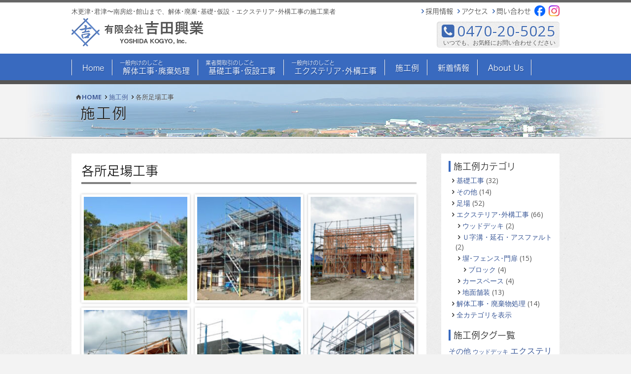

--- FILE ---
content_type: text/html; charset=UTF-8
request_url: https://yoshida-kogyo.chiba.jp/example/%E5%90%84%E6%89%80%E8%B6%B3%E5%A0%B4%E5%B7%A5%E4%BA%8B-11/
body_size: 10873
content:
<!DOCTYPE html>
<!--[if IE 7]>
<html class="ie ie7" lang="ja">
<![endif]-->
<!--[if IE 8]>
<html class="ie ie8" lang="ja">
<![endif]-->
<!--[if !(IE 7) & !(IE 8)]><!-->
<html lang="ja">
<!--<![endif]-->
<head>
<meta charset="UTF-8">
<meta name="viewport" content="width=1020">
<title>各所足場工事｜有限会社吉田興業</title>
<link rel="profile" href="http://gmpg.org/xfn/11">
<link rel="pingback" href="https://yoshida-kogyo.chiba.jp/xmlrpc.php">
<link rel="shortcut icon" href="https://yoshida-kogyo.chiba.jp/wp-content/themes/yoshida-kogyo/favicon.ico" />
<link rel="alternate" type="application/rss+xml" title="RSS" href="https://yoshida-kogyo.chiba.jp/feed/" />
<!--[if lt IE 9]>
<script src="//ie7-js.googlecode.com/svn/version/2.1(beta4)/IE9.js"></script>
<script src="https://yoshida-kogyo.chiba.jp/wp-content/themes/yoshida-kogyo/js/rem.min.js"></script>
<!--<![endif]-->
<meta name='robots' content='max-image-preview:large' />
<!-- Jetpack Site Verification Tags -->
<meta name="google-site-verification" content="LRAa2VpKfYLq93GfvUTYqxNq5VNSwpbyQuFnviVgInI" />
<link rel='dns-prefetch' href='//webfont.fontplus.jp' />
<link rel='dns-prefetch' href='//stats.wp.com' />
<link rel='dns-prefetch' href='//maxcdn.bootstrapcdn.com' />
<link rel='dns-prefetch' href='//fonts.googleapis.com' />
<link rel='dns-prefetch' href='//v0.wordpress.com' />
<link rel='dns-prefetch' href='//www.googletagmanager.com' />
<link rel="alternate" title="oEmbed (JSON)" type="application/json+oembed" href="https://yoshida-kogyo.chiba.jp/wp-json/oembed/1.0/embed?url=https%3A%2F%2Fyoshida-kogyo.chiba.jp%2Fexample%2F%25e5%2590%2584%25e6%2589%2580%25e8%25b6%25b3%25e5%25a0%25b4%25e5%25b7%25a5%25e4%25ba%258b-11%2F" />
<link rel="alternate" title="oEmbed (XML)" type="text/xml+oembed" href="https://yoshida-kogyo.chiba.jp/wp-json/oembed/1.0/embed?url=https%3A%2F%2Fyoshida-kogyo.chiba.jp%2Fexample%2F%25e5%2590%2584%25e6%2589%2580%25e8%25b6%25b3%25e5%25a0%25b4%25e5%25b7%25a5%25e4%25ba%258b-11%2F&#038;format=xml" />
<style id='wp-img-auto-sizes-contain-inline-css' type='text/css'>
img:is([sizes=auto i],[sizes^="auto," i]){contain-intrinsic-size:3000px 1500px}
/*# sourceURL=wp-img-auto-sizes-contain-inline-css */
</style>
<style id='wp-block-library-inline-css' type='text/css'>
:root{--wp-block-synced-color:#7a00df;--wp-block-synced-color--rgb:122,0,223;--wp-bound-block-color:var(--wp-block-synced-color);--wp-editor-canvas-background:#ddd;--wp-admin-theme-color:#007cba;--wp-admin-theme-color--rgb:0,124,186;--wp-admin-theme-color-darker-10:#006ba1;--wp-admin-theme-color-darker-10--rgb:0,107,160.5;--wp-admin-theme-color-darker-20:#005a87;--wp-admin-theme-color-darker-20--rgb:0,90,135;--wp-admin-border-width-focus:2px}@media (min-resolution:192dpi){:root{--wp-admin-border-width-focus:1.5px}}.wp-element-button{cursor:pointer}:root .has-very-light-gray-background-color{background-color:#eee}:root .has-very-dark-gray-background-color{background-color:#313131}:root .has-very-light-gray-color{color:#eee}:root .has-very-dark-gray-color{color:#313131}:root .has-vivid-green-cyan-to-vivid-cyan-blue-gradient-background{background:linear-gradient(135deg,#00d084,#0693e3)}:root .has-purple-crush-gradient-background{background:linear-gradient(135deg,#34e2e4,#4721fb 50%,#ab1dfe)}:root .has-hazy-dawn-gradient-background{background:linear-gradient(135deg,#faaca8,#dad0ec)}:root .has-subdued-olive-gradient-background{background:linear-gradient(135deg,#fafae1,#67a671)}:root .has-atomic-cream-gradient-background{background:linear-gradient(135deg,#fdd79a,#004a59)}:root .has-nightshade-gradient-background{background:linear-gradient(135deg,#330968,#31cdcf)}:root .has-midnight-gradient-background{background:linear-gradient(135deg,#020381,#2874fc)}:root{--wp--preset--font-size--normal:16px;--wp--preset--font-size--huge:42px}.has-regular-font-size{font-size:1em}.has-larger-font-size{font-size:2.625em}.has-normal-font-size{font-size:var(--wp--preset--font-size--normal)}.has-huge-font-size{font-size:var(--wp--preset--font-size--huge)}.has-text-align-center{text-align:center}.has-text-align-left{text-align:left}.has-text-align-right{text-align:right}.has-fit-text{white-space:nowrap!important}#end-resizable-editor-section{display:none}.aligncenter{clear:both}.items-justified-left{justify-content:flex-start}.items-justified-center{justify-content:center}.items-justified-right{justify-content:flex-end}.items-justified-space-between{justify-content:space-between}.screen-reader-text{border:0;clip-path:inset(50%);height:1px;margin:-1px;overflow:hidden;padding:0;position:absolute;width:1px;word-wrap:normal!important}.screen-reader-text:focus{background-color:#ddd;clip-path:none;color:#444;display:block;font-size:1em;height:auto;left:5px;line-height:normal;padding:15px 23px 14px;text-decoration:none;top:5px;width:auto;z-index:100000}html :where(.has-border-color){border-style:solid}html :where([style*=border-top-color]){border-top-style:solid}html :where([style*=border-right-color]){border-right-style:solid}html :where([style*=border-bottom-color]){border-bottom-style:solid}html :where([style*=border-left-color]){border-left-style:solid}html :where([style*=border-width]){border-style:solid}html :where([style*=border-top-width]){border-top-style:solid}html :where([style*=border-right-width]){border-right-style:solid}html :where([style*=border-bottom-width]){border-bottom-style:solid}html :where([style*=border-left-width]){border-left-style:solid}html :where(img[class*=wp-image-]){height:auto;max-width:100%}:where(figure){margin:0 0 1em}html :where(.is-position-sticky){--wp-admin--admin-bar--position-offset:var(--wp-admin--admin-bar--height,0px)}@media screen and (max-width:600px){html :where(.is-position-sticky){--wp-admin--admin-bar--position-offset:0px}}

/*# sourceURL=wp-block-library-inline-css */
</style><style id='global-styles-inline-css' type='text/css'>
:root{--wp--preset--aspect-ratio--square: 1;--wp--preset--aspect-ratio--4-3: 4/3;--wp--preset--aspect-ratio--3-4: 3/4;--wp--preset--aspect-ratio--3-2: 3/2;--wp--preset--aspect-ratio--2-3: 2/3;--wp--preset--aspect-ratio--16-9: 16/9;--wp--preset--aspect-ratio--9-16: 9/16;--wp--preset--color--black: #000000;--wp--preset--color--cyan-bluish-gray: #abb8c3;--wp--preset--color--white: #ffffff;--wp--preset--color--pale-pink: #f78da7;--wp--preset--color--vivid-red: #cf2e2e;--wp--preset--color--luminous-vivid-orange: #ff6900;--wp--preset--color--luminous-vivid-amber: #fcb900;--wp--preset--color--light-green-cyan: #7bdcb5;--wp--preset--color--vivid-green-cyan: #00d084;--wp--preset--color--pale-cyan-blue: #8ed1fc;--wp--preset--color--vivid-cyan-blue: #0693e3;--wp--preset--color--vivid-purple: #9b51e0;--wp--preset--gradient--vivid-cyan-blue-to-vivid-purple: linear-gradient(135deg,rgb(6,147,227) 0%,rgb(155,81,224) 100%);--wp--preset--gradient--light-green-cyan-to-vivid-green-cyan: linear-gradient(135deg,rgb(122,220,180) 0%,rgb(0,208,130) 100%);--wp--preset--gradient--luminous-vivid-amber-to-luminous-vivid-orange: linear-gradient(135deg,rgb(252,185,0) 0%,rgb(255,105,0) 100%);--wp--preset--gradient--luminous-vivid-orange-to-vivid-red: linear-gradient(135deg,rgb(255,105,0) 0%,rgb(207,46,46) 100%);--wp--preset--gradient--very-light-gray-to-cyan-bluish-gray: linear-gradient(135deg,rgb(238,238,238) 0%,rgb(169,184,195) 100%);--wp--preset--gradient--cool-to-warm-spectrum: linear-gradient(135deg,rgb(74,234,220) 0%,rgb(151,120,209) 20%,rgb(207,42,186) 40%,rgb(238,44,130) 60%,rgb(251,105,98) 80%,rgb(254,248,76) 100%);--wp--preset--gradient--blush-light-purple: linear-gradient(135deg,rgb(255,206,236) 0%,rgb(152,150,240) 100%);--wp--preset--gradient--blush-bordeaux: linear-gradient(135deg,rgb(254,205,165) 0%,rgb(254,45,45) 50%,rgb(107,0,62) 100%);--wp--preset--gradient--luminous-dusk: linear-gradient(135deg,rgb(255,203,112) 0%,rgb(199,81,192) 50%,rgb(65,88,208) 100%);--wp--preset--gradient--pale-ocean: linear-gradient(135deg,rgb(255,245,203) 0%,rgb(182,227,212) 50%,rgb(51,167,181) 100%);--wp--preset--gradient--electric-grass: linear-gradient(135deg,rgb(202,248,128) 0%,rgb(113,206,126) 100%);--wp--preset--gradient--midnight: linear-gradient(135deg,rgb(2,3,129) 0%,rgb(40,116,252) 100%);--wp--preset--font-size--small: 13px;--wp--preset--font-size--medium: 20px;--wp--preset--font-size--large: 36px;--wp--preset--font-size--x-large: 42px;--wp--preset--spacing--20: 0.44rem;--wp--preset--spacing--30: 0.67rem;--wp--preset--spacing--40: 1rem;--wp--preset--spacing--50: 1.5rem;--wp--preset--spacing--60: 2.25rem;--wp--preset--spacing--70: 3.38rem;--wp--preset--spacing--80: 5.06rem;--wp--preset--shadow--natural: 6px 6px 9px rgba(0, 0, 0, 0.2);--wp--preset--shadow--deep: 12px 12px 50px rgba(0, 0, 0, 0.4);--wp--preset--shadow--sharp: 6px 6px 0px rgba(0, 0, 0, 0.2);--wp--preset--shadow--outlined: 6px 6px 0px -3px rgb(255, 255, 255), 6px 6px rgb(0, 0, 0);--wp--preset--shadow--crisp: 6px 6px 0px rgb(0, 0, 0);}:where(.is-layout-flex){gap: 0.5em;}:where(.is-layout-grid){gap: 0.5em;}body .is-layout-flex{display: flex;}.is-layout-flex{flex-wrap: wrap;align-items: center;}.is-layout-flex > :is(*, div){margin: 0;}body .is-layout-grid{display: grid;}.is-layout-grid > :is(*, div){margin: 0;}:where(.wp-block-columns.is-layout-flex){gap: 2em;}:where(.wp-block-columns.is-layout-grid){gap: 2em;}:where(.wp-block-post-template.is-layout-flex){gap: 1.25em;}:where(.wp-block-post-template.is-layout-grid){gap: 1.25em;}.has-black-color{color: var(--wp--preset--color--black) !important;}.has-cyan-bluish-gray-color{color: var(--wp--preset--color--cyan-bluish-gray) !important;}.has-white-color{color: var(--wp--preset--color--white) !important;}.has-pale-pink-color{color: var(--wp--preset--color--pale-pink) !important;}.has-vivid-red-color{color: var(--wp--preset--color--vivid-red) !important;}.has-luminous-vivid-orange-color{color: var(--wp--preset--color--luminous-vivid-orange) !important;}.has-luminous-vivid-amber-color{color: var(--wp--preset--color--luminous-vivid-amber) !important;}.has-light-green-cyan-color{color: var(--wp--preset--color--light-green-cyan) !important;}.has-vivid-green-cyan-color{color: var(--wp--preset--color--vivid-green-cyan) !important;}.has-pale-cyan-blue-color{color: var(--wp--preset--color--pale-cyan-blue) !important;}.has-vivid-cyan-blue-color{color: var(--wp--preset--color--vivid-cyan-blue) !important;}.has-vivid-purple-color{color: var(--wp--preset--color--vivid-purple) !important;}.has-black-background-color{background-color: var(--wp--preset--color--black) !important;}.has-cyan-bluish-gray-background-color{background-color: var(--wp--preset--color--cyan-bluish-gray) !important;}.has-white-background-color{background-color: var(--wp--preset--color--white) !important;}.has-pale-pink-background-color{background-color: var(--wp--preset--color--pale-pink) !important;}.has-vivid-red-background-color{background-color: var(--wp--preset--color--vivid-red) !important;}.has-luminous-vivid-orange-background-color{background-color: var(--wp--preset--color--luminous-vivid-orange) !important;}.has-luminous-vivid-amber-background-color{background-color: var(--wp--preset--color--luminous-vivid-amber) !important;}.has-light-green-cyan-background-color{background-color: var(--wp--preset--color--light-green-cyan) !important;}.has-vivid-green-cyan-background-color{background-color: var(--wp--preset--color--vivid-green-cyan) !important;}.has-pale-cyan-blue-background-color{background-color: var(--wp--preset--color--pale-cyan-blue) !important;}.has-vivid-cyan-blue-background-color{background-color: var(--wp--preset--color--vivid-cyan-blue) !important;}.has-vivid-purple-background-color{background-color: var(--wp--preset--color--vivid-purple) !important;}.has-black-border-color{border-color: var(--wp--preset--color--black) !important;}.has-cyan-bluish-gray-border-color{border-color: var(--wp--preset--color--cyan-bluish-gray) !important;}.has-white-border-color{border-color: var(--wp--preset--color--white) !important;}.has-pale-pink-border-color{border-color: var(--wp--preset--color--pale-pink) !important;}.has-vivid-red-border-color{border-color: var(--wp--preset--color--vivid-red) !important;}.has-luminous-vivid-orange-border-color{border-color: var(--wp--preset--color--luminous-vivid-orange) !important;}.has-luminous-vivid-amber-border-color{border-color: var(--wp--preset--color--luminous-vivid-amber) !important;}.has-light-green-cyan-border-color{border-color: var(--wp--preset--color--light-green-cyan) !important;}.has-vivid-green-cyan-border-color{border-color: var(--wp--preset--color--vivid-green-cyan) !important;}.has-pale-cyan-blue-border-color{border-color: var(--wp--preset--color--pale-cyan-blue) !important;}.has-vivid-cyan-blue-border-color{border-color: var(--wp--preset--color--vivid-cyan-blue) !important;}.has-vivid-purple-border-color{border-color: var(--wp--preset--color--vivid-purple) !important;}.has-vivid-cyan-blue-to-vivid-purple-gradient-background{background: var(--wp--preset--gradient--vivid-cyan-blue-to-vivid-purple) !important;}.has-light-green-cyan-to-vivid-green-cyan-gradient-background{background: var(--wp--preset--gradient--light-green-cyan-to-vivid-green-cyan) !important;}.has-luminous-vivid-amber-to-luminous-vivid-orange-gradient-background{background: var(--wp--preset--gradient--luminous-vivid-amber-to-luminous-vivid-orange) !important;}.has-luminous-vivid-orange-to-vivid-red-gradient-background{background: var(--wp--preset--gradient--luminous-vivid-orange-to-vivid-red) !important;}.has-very-light-gray-to-cyan-bluish-gray-gradient-background{background: var(--wp--preset--gradient--very-light-gray-to-cyan-bluish-gray) !important;}.has-cool-to-warm-spectrum-gradient-background{background: var(--wp--preset--gradient--cool-to-warm-spectrum) !important;}.has-blush-light-purple-gradient-background{background: var(--wp--preset--gradient--blush-light-purple) !important;}.has-blush-bordeaux-gradient-background{background: var(--wp--preset--gradient--blush-bordeaux) !important;}.has-luminous-dusk-gradient-background{background: var(--wp--preset--gradient--luminous-dusk) !important;}.has-pale-ocean-gradient-background{background: var(--wp--preset--gradient--pale-ocean) !important;}.has-electric-grass-gradient-background{background: var(--wp--preset--gradient--electric-grass) !important;}.has-midnight-gradient-background{background: var(--wp--preset--gradient--midnight) !important;}.has-small-font-size{font-size: var(--wp--preset--font-size--small) !important;}.has-medium-font-size{font-size: var(--wp--preset--font-size--medium) !important;}.has-large-font-size{font-size: var(--wp--preset--font-size--large) !important;}.has-x-large-font-size{font-size: var(--wp--preset--font-size--x-large) !important;}
/*# sourceURL=global-styles-inline-css */
</style>

<style id='classic-theme-styles-inline-css' type='text/css'>
/*! This file is auto-generated */
.wp-block-button__link{color:#fff;background-color:#32373c;border-radius:9999px;box-shadow:none;text-decoration:none;padding:calc(.667em + 2px) calc(1.333em + 2px);font-size:1.125em}.wp-block-file__button{background:#32373c;color:#fff;text-decoration:none}
/*# sourceURL=/wp-includes/css/classic-themes.min.css */
</style>
<link rel='stylesheet' id='wpo_min-header-0-css' href='https://yoshida-kogyo.chiba.jp/wp-content/cache/wpo-minify/1764915973/assets/wpo-minify-header-9d01465f.min.css' type='text/css' media='all' />
<script type="text/javascript" src="https://yoshida-kogyo.chiba.jp/wp-content/cache/wpo-minify/1764915973/assets/wpo-minify-header-a09a4061.min.js" id="wpo_min-header-0-js"></script>
<script type="text/javascript" src="//webfont.fontplus.jp/accessor/script/fontplus.js?yq364iikE0Y=&amp;aa=1&amp;ver=6.9" id="font-plus-js"></script>
<link rel="https://api.w.org/" href="https://yoshida-kogyo.chiba.jp/wp-json/" /><link rel="EditURI" type="application/rsd+xml" title="RSD" href="https://yoshida-kogyo.chiba.jp/xmlrpc.php?rsd" />
<meta name="generator" content="WordPress 6.9" />
<link rel="canonical" href="https://yoshida-kogyo.chiba.jp/example/%e5%90%84%e6%89%80%e8%b6%b3%e5%a0%b4%e5%b7%a5%e4%ba%8b-11/" />
<meta name="generator" content="Site Kit by Google 1.170.0" />	<style>img#wpstats{display:none}</style>
		<noscript><style>.lazyload[data-src]{display:none !important;}</style></noscript><style>.lazyload{background-image:none !important;}.lazyload:before{background-image:none !important;}</style>		<style type="text/css" id="wp-custom-css">
			.grecaptcha-badge {
	visibility:hidden;
}
#header-nav li.fb,
#header-nav li.ig {
	margin-left:0.5em;
	margin-top:-4px;
}
#header-nav li.fb a:before,
#header-nav li.ig a:before {
	display:none;	
}
#header-nav li a .logo {
	width:22px;
	height:auto;
}
#sb_instagram .sb_instagram_header, .sb_instagram_header {
	padding-bottom:0;
}
#sb_instagram .sb_instagram_header .sbi_header_text, .sb_instagram_header .sbi_header_text {
	gap:14px;
}
#sb_instagram .sb_instagram_header.sbi_medium .sbi_header_img, .sb_instagram_header.sbi_medium .sbi_header_img {
	width:50px;
	height:50px;
}
#sb_instagram .sb_instagram_header.sbi_medium .sbi_header_hashtag_icon .sbi_new_logo, .sb_instagram_header.sbi_medium .sbi_header_hashtag_icon .sbi_new_logo {
margin-top: -16px;
margin-left: -16px;
width: 32px;
height: 32px;
font-size: 32px;
}
#sb_instagram .sb_instagram_header.sbi_medium .sbi_header_text h3, .sb_instagram_header.sbi_medium .sbi_header_text h3 {
	font-size:1.125rem;
	line-height:1.125;
	font-weight:bold;
	border-bottom:none;
	margin-top:-0.25em;
}
#sb_instagram .sb_instagram_header.sbi_medium .sbi_header_text h3:before, .sb_instagram_header.sbi_medium .sbi_header_text h3:before {
	display:none;
}		</style>
		
<!-- START - Open Graph and Twitter Card Tags 3.3.7 -->
 <!-- Facebook Open Graph -->
  <meta property="og:locale" content="ja_JP"/>
  <meta property="og:site_name" content="有限会社吉田興業"/>
  <meta property="og:title" content="各所足場工事"/>
  <meta property="og:url" content="https://yoshida-kogyo.chiba.jp/example/%e5%90%84%e6%89%80%e8%b6%b3%e5%a0%b4%e5%b7%a5%e4%ba%8b-11/"/>
  <meta property="og:type" content="article"/>
  <meta property="og:description" content="各所足場工事"/>
  <meta property="og:image" content="https://yoshida-kogyo.chiba.jp/wp-content/plugins/wonderm00ns-simple-facebook-open-graph-tags/fbimg.php?is_home=0&amp;is_front_page=0&amp;object_type=post&amp;post_id=3911&amp;object_id=3911&amp;img=https%253A%252F%252Fyoshida-kogyo.chiba.jp%252Fwp-content%252Fuploads%252F2020%252F12%252F1605694928198.jpg"/>
  <meta property="og:image:url" content="https://yoshida-kogyo.chiba.jp/wp-content/plugins/wonderm00ns-simple-facebook-open-graph-tags/fbimg.php?is_home=0&amp;is_front_page=0&amp;object_type=post&amp;post_id=3911&amp;object_id=3911&amp;img=https%253A%252F%252Fyoshida-kogyo.chiba.jp%252Fwp-content%252Fuploads%252F2020%252F12%252F1605694928198.jpg"/>
  <meta property="og:image:secure_url" content="https://yoshida-kogyo.chiba.jp/wp-content/plugins/wonderm00ns-simple-facebook-open-graph-tags/fbimg.php?is_home=0&amp;is_front_page=0&amp;object_type=post&amp;post_id=3911&amp;object_id=3911&amp;img=https%253A%252F%252Fyoshida-kogyo.chiba.jp%252Fwp-content%252Fuploads%252F2020%252F12%252F1605694928198.jpg"/>
  <meta property="og:image:width" content="1200"/>
  <meta property="og:image:height" content="630"/>
  <meta property="article:publisher" content="https://www.facebook.com/yoshida.kogyo.tateyama/"/>
 <!-- Google+ / Schema.org -->
  <meta itemprop="name" content="各所足場工事"/>
  <meta itemprop="headline" content="各所足場工事"/>
  <meta itemprop="description" content="各所足場工事"/>
  <meta itemprop="image" content="https://yoshida-kogyo.chiba.jp/wp-content/plugins/wonderm00ns-simple-facebook-open-graph-tags/fbimg.php?is_home=0&amp;is_front_page=0&amp;object_type=post&amp;post_id=3911&amp;object_id=3911&amp;img=https%253A%252F%252Fyoshida-kogyo.chiba.jp%252Fwp-content%252Fuploads%252F2020%252F12%252F1605694928198.jpg"/>
  <meta itemprop="author" content="吉田興業"/>
  <!--<meta itemprop="publisher" content="有限会社吉田興業"/>--> <!-- To solve: The attribute publisher.itemtype has an invalid value -->
 <!-- Twitter Cards -->
  <meta name="twitter:title" content="各所足場工事"/>
  <meta name="twitter:url" content="https://yoshida-kogyo.chiba.jp/example/%e5%90%84%e6%89%80%e8%b6%b3%e5%a0%b4%e5%b7%a5%e4%ba%8b-11/"/>
  <meta name="twitter:description" content="各所足場工事"/>
  <meta name="twitter:image" content="https://yoshida-kogyo.chiba.jp/wp-content/plugins/wonderm00ns-simple-facebook-open-graph-tags/fbimg.php?is_home=0&amp;is_front_page=0&amp;object_type=post&amp;post_id=3911&amp;object_id=3911&amp;img=https%253A%252F%252Fyoshida-kogyo.chiba.jp%252Fwp-content%252Fuploads%252F2020%252F12%252F1605694928198.jpg"/>
  <meta name="twitter:card" content="summary_large_image"/>
 <!-- SEO -->
 <!-- Misc. tags -->
 <!-- is_singular | image overlay -->
<!-- END - Open Graph and Twitter Card Tags 3.3.7 -->
	
</head>

<body class="wp-singular example-template-default single single-example postid-3911 single-format-standard wp-theme-yoshida-kogyo singular">
<header id="site-header">
	<div id="site-header-row1">
		<div class="column-left">
			<div id="site-description">
				<p>木更津･君津〜南房総･館山まで、解体･廃棄･基礎･仮設・エクステリア･外構工事の施工業者</p>
			</div>
			<h1 id="logo-header"><a href="/"><img src="[data-uri]" alt="有限会社 吉田興業" width="268" height="57" data-src="https://yoshida-kogyo.chiba.jp/wp-content/themes/yoshida-kogyo/images/logo-header.png" decoding="async" class="lazyload" data-eio-rwidth="268" data-eio-rheight="57"><noscript><img src="https://yoshida-kogyo.chiba.jp/wp-content/themes/yoshida-kogyo/images/logo-header.png" alt="有限会社 吉田興業" width="268" height="57" data-eio="l"></noscript></a></h1>
		</div>
		<div class="column-right">
			<nav id="header-nav" class="menu-sub-menu-container"><ul id="menu-sub-menu" class="menu"><li id="menu-item-1648" class="menu-item menu-item-type-custom menu-item-object-custom menu-item-1648"><a href="/about/#recruit">採用情報</a></li>
<li id="menu-item-61" class="menu-item menu-item-type-custom menu-item-object-custom menu-item-61"><a href="http://yoshida-kogyo.chiba.jp/about/#access">アクセス</a></li>
<li id="menu-item-76" class="menu-item menu-item-type-post_type menu-item-object-page menu-item-76"><a href="https://yoshida-kogyo.chiba.jp/contact/">問い合わせ</a></li>
<li id="menu-item-465" class="fb menu-item menu-item-type-custom menu-item-object-custom menu-item-465"><a target="_blank" href="https://www.facebook.com/yoshida.kogyo.tateyama"><img class="logo lazyload" alt="Facebook" src="[data-uri]" data-src="https://yoshida-kogyo.chiba.jp/wp-content/uploads/2024/07/Facebook_Logo_Primary.png" decoding="async" data-eio-rwidth="1080" data-eio-rheight="1080"><noscript><img class="logo" alt="Facebook" src="https://yoshida-kogyo.chiba.jp/wp-content/uploads/2024/07/Facebook_Logo_Primary.png" data-eio="l"></noscript></a></li>
<li id="menu-item-9469" class="ig menu-item menu-item-type-custom menu-item-object-custom menu-item-9469"><a target="_blank" href="https://www.instagram.com/yoshida_kogyou"><img class="logo lazyload" alt="Instagram" src="[data-uri]" data-src="https://yoshida-kogyo.chiba.jp/wp-content/uploads/2024/07/Instagram_Glyph_Gradient.png" decoding="async" data-eio-rwidth="1080" data-eio-rheight="1080"><noscript><img class="logo" alt="Instagram" src="https://yoshida-kogyo.chiba.jp/wp-content/uploads/2024/07/Instagram_Glyph_Gradient.png" data-eio="l"></noscript></a></li>
</ul></nav>			<div id="banner-phone-number">
				<p class="phone-number">0470-20-5025</p>
				<p>いつでも、お気軽にお問い合わせください</p>
			</div>
		</div>
	</div>
	<nav id="global-nav" class="menu-main-menu-container"><ul id="menu-main-menu" class="menu"><li id="menu-item-60" class="menu-item menu-item-type-post_type menu-item-object-page menu-item-home"><a href="https://yoshida-kogyo.chiba.jp/"><span></span>&nbsp;Home</a></li>
<li id="menu-item-40" class="menu-item menu-item-type-post_type menu-item-object-page"><a href="https://yoshida-kogyo.chiba.jp/kaitai/"><span>一般向けのしごと</span>&nbsp;解体工事･廃棄処理</a></li>
<li id="menu-item-63" class="menu-item menu-item-type-post_type menu-item-object-page"><a href="https://yoshida-kogyo.chiba.jp/kiso-kasetsu/"><span>業者間取引のしごと</span>&nbsp;基礎工事･仮設工事</a></li>
<li id="menu-item-45" class="menu-item menu-item-type-post_type menu-item-object-page"><a href="https://yoshida-kogyo.chiba.jp/exteria/"><span>一般向けのしごと</span>&nbsp;エクステリア･外構工事</a></li>
<li id="menu-item-292" class="example-menu-item menu-item menu-item-type-custom menu-item-object-custom menu-item-has-children"><a href="/example/"><span></span>&nbsp;施工例</a>
<ul class="sub-menu">
	<li id="menu-item-461" class="menu-item menu-item-type-taxonomy menu-item-object-work_type"><a href="https://yoshida-kogyo.chiba.jp/work_type/wall/">&nbsp;塀･フェンス･門扉</a></li>
	<li id="menu-item-460" class="menu-item menu-item-type-taxonomy menu-item-object-work_type"><a href="https://yoshida-kogyo.chiba.jp/work_type/car/">&nbsp;カースペース</a></li>
	<li id="menu-item-463" class="menu-item menu-item-type-taxonomy menu-item-object-work_type"><a href="https://yoshida-kogyo.chiba.jp/work_type/hosou/">&nbsp;地面舗装</a></li>
	<li id="menu-item-563" class="menu-item menu-item-type-taxonomy menu-item-object-work_type"><a href="https://yoshida-kogyo.chiba.jp/work_type/kaitai-haiki/">&nbsp;解体工事・廃棄物処理</a></li>
	<li id="menu-item-459" class="menu-item menu-item-type-taxonomy menu-item-object-work_type"><a href="https://yoshida-kogyo.chiba.jp/work_type/others/">&nbsp;その他</a></li>
</ul>
</li>
<li id="menu-item-67" class="menu-item menu-item-type-post_type menu-item-object-page current_page_parent menu-item-has-children"><a href="https://yoshida-kogyo.chiba.jp/news/"><span></span>&nbsp;新着情報</a>
<ul class="sub-menu">
	<li id="menu-item-296" class="menu-item menu-item-type-taxonomy menu-item-object-category"><a href="https://yoshida-kogyo.chiba.jp/news/information/">&nbsp;お知らせ</a></li>
	<li id="menu-item-297" class="menu-item menu-item-type-taxonomy menu-item-object-category"><a href="https://yoshida-kogyo.chiba.jp/news/civil_works/">&nbsp;工事情報</a></li>
	<li id="menu-item-295" class="menu-item menu-item-type-taxonomy menu-item-object-category"><a href="https://yoshida-kogyo.chiba.jp/news/blog/">&nbsp;Blog</a></li>
</ul>
</li>
<li id="menu-item-70" class="menu-item menu-item-type-post_type menu-item-object-page"><a href="https://yoshida-kogyo.chiba.jp/about/"><span></span>&nbsp;About Us</a></li>
</ul></nav></header>

<div id="page-container">
	<header id="page-header">
		<div id="page-header-inner">
			<nav id="breadcrumb">
				<span class="home" itemscope itemtype="http://data-vocabulary.org/Breadcrumb"><a title="有限会社吉田興業" href="https://yoshida-kogyo.chiba.jp" itemprop="url"><span itemprop="title">Home</span></a></span><span typeof="v:Breadcrumb"><a rel="v:url" property="v:title" title="Go to 施工例." href="https://yoshida-kogyo.chiba.jp/example/">施工例</a></span><span typeof="v:Breadcrumb"><a rel="v:url" property="v:title" title="Go to 各所足場工事." href="https://yoshida-kogyo.chiba.jp/example/%e5%90%84%e6%89%80%e8%b6%b3%e5%a0%b4%e5%b7%a5%e4%ba%8b-11/">各所足場工事</a></span>			</nav>
			<h1 id="page-title">
				施工例
			</h1>
		</div>
	</header>
	
	<section id="page-body">
		<div id="main-column">
		
					
					
					<article id="post-3911" class="post-3911 example type-example status-publish format-standard has-post-thumbnail hentry work_type-36">
			
				<header class="entry-header">
					<h1 class="entry-title">各所足場工事</h1>					<div class="entry-meta"></div>
				</header><!-- .entry-header -->
				
				<div class="entry-content">
					<div id='gallery-1' class='gallery galleryid-3911 gallery-columns-3 gallery-size-thumbnail'><figure class='gallery-item'>
			<div class='gallery-icon landscape'>
				<a href='https://yoshida-kogyo.chiba.jp/example/%e5%90%84%e6%89%80%e8%b6%b3%e5%a0%b4%e5%b7%a5%e4%ba%8b-11/attachment/1605694909902/'><img decoding="async" width="200" height="200" src="[data-uri]" class="attachment-thumbnail size-thumbnail lazyload" alt=""   data-src="https://yoshida-kogyo.chiba.jp/wp-content/uploads/2020/12/1605694909902-200x200.jpg" data-srcset="https://yoshida-kogyo.chiba.jp/wp-content/uploads/2020/12/1605694909902-200x200.jpg 200w, https://yoshida-kogyo.chiba.jp/wp-content/uploads/2020/12/1605694909902-50x50.jpg 50w" data-sizes="auto" data-eio-rwidth="200" data-eio-rheight="200" /><noscript><img decoding="async" width="200" height="200" src="https://yoshida-kogyo.chiba.jp/wp-content/uploads/2020/12/1605694909902-200x200.jpg" class="attachment-thumbnail size-thumbnail" alt="" srcset="https://yoshida-kogyo.chiba.jp/wp-content/uploads/2020/12/1605694909902-200x200.jpg 200w, https://yoshida-kogyo.chiba.jp/wp-content/uploads/2020/12/1605694909902-50x50.jpg 50w" sizes="(max-width: 200px) 100vw, 200px" data-eio="l" /></noscript></a>
			</div></figure><figure class='gallery-item'>
			<div class='gallery-icon landscape'>
				<a href='https://yoshida-kogyo.chiba.jp/example/%e5%90%84%e6%89%80%e8%b6%b3%e5%a0%b4%e5%b7%a5%e4%ba%8b-11/attachment/1605694367074/'><img decoding="async" width="200" height="200" src="[data-uri]" class="attachment-thumbnail size-thumbnail lazyload" alt=""   data-src="https://yoshida-kogyo.chiba.jp/wp-content/uploads/2020/12/1605694367074-200x200.jpg" data-srcset="https://yoshida-kogyo.chiba.jp/wp-content/uploads/2020/12/1605694367074-200x200.jpg 200w, https://yoshida-kogyo.chiba.jp/wp-content/uploads/2020/12/1605694367074-50x50.jpg 50w" data-sizes="auto" data-eio-rwidth="200" data-eio-rheight="200" /><noscript><img decoding="async" width="200" height="200" src="https://yoshida-kogyo.chiba.jp/wp-content/uploads/2020/12/1605694367074-200x200.jpg" class="attachment-thumbnail size-thumbnail" alt="" srcset="https://yoshida-kogyo.chiba.jp/wp-content/uploads/2020/12/1605694367074-200x200.jpg 200w, https://yoshida-kogyo.chiba.jp/wp-content/uploads/2020/12/1605694367074-50x50.jpg 50w" sizes="(max-width: 200px) 100vw, 200px" data-eio="l" /></noscript></a>
			</div></figure><figure class='gallery-item'>
			<div class='gallery-icon landscape'>
				<a href='https://yoshida-kogyo.chiba.jp/example/%e5%90%84%e6%89%80%e8%b6%b3%e5%a0%b4%e5%b7%a5%e4%ba%8b-11/attachment/1605694922601/'><img decoding="async" width="200" height="200" src="[data-uri]" class="attachment-thumbnail size-thumbnail lazyload" alt=""   data-src="https://yoshida-kogyo.chiba.jp/wp-content/uploads/2020/12/1605694922601-200x200.jpg" data-srcset="https://yoshida-kogyo.chiba.jp/wp-content/uploads/2020/12/1605694922601-200x200.jpg 200w, https://yoshida-kogyo.chiba.jp/wp-content/uploads/2020/12/1605694922601-50x50.jpg 50w" data-sizes="auto" data-eio-rwidth="200" data-eio-rheight="200" /><noscript><img decoding="async" width="200" height="200" src="https://yoshida-kogyo.chiba.jp/wp-content/uploads/2020/12/1605694922601-200x200.jpg" class="attachment-thumbnail size-thumbnail" alt="" srcset="https://yoshida-kogyo.chiba.jp/wp-content/uploads/2020/12/1605694922601-200x200.jpg 200w, https://yoshida-kogyo.chiba.jp/wp-content/uploads/2020/12/1605694922601-50x50.jpg 50w" sizes="(max-width: 200px) 100vw, 200px" data-eio="l" /></noscript></a>
			</div></figure><figure class='gallery-item'>
			<div class='gallery-icon landscape'>
				<a href='https://yoshida-kogyo.chiba.jp/example/%e5%90%84%e6%89%80%e8%b6%b3%e5%a0%b4%e5%b7%a5%e4%ba%8b-11/attachment/1605694928198/'><img decoding="async" width="200" height="200" src="[data-uri]" class="attachment-thumbnail size-thumbnail lazyload" alt=""   data-src="https://yoshida-kogyo.chiba.jp/wp-content/uploads/2020/12/1605694928198-200x200.jpg" data-srcset="https://yoshida-kogyo.chiba.jp/wp-content/uploads/2020/12/1605694928198-200x200.jpg 200w, https://yoshida-kogyo.chiba.jp/wp-content/uploads/2020/12/1605694928198-50x50.jpg 50w" data-sizes="auto" data-eio-rwidth="200" data-eio-rheight="200" /><noscript><img decoding="async" width="200" height="200" src="https://yoshida-kogyo.chiba.jp/wp-content/uploads/2020/12/1605694928198-200x200.jpg" class="attachment-thumbnail size-thumbnail" alt="" srcset="https://yoshida-kogyo.chiba.jp/wp-content/uploads/2020/12/1605694928198-200x200.jpg 200w, https://yoshida-kogyo.chiba.jp/wp-content/uploads/2020/12/1605694928198-50x50.jpg 50w" sizes="(max-width: 200px) 100vw, 200px" data-eio="l" /></noscript></a>
			</div></figure><figure class='gallery-item'>
			<div class='gallery-icon landscape'>
				<a href='https://yoshida-kogyo.chiba.jp/example/%e5%90%84%e6%89%80%e8%b6%b3%e5%a0%b4%e5%b7%a5%e4%ba%8b-11/attachment/1605694930381/'><img decoding="async" width="200" height="200" src="[data-uri]" class="attachment-thumbnail size-thumbnail lazyload" alt=""   data-src="https://yoshida-kogyo.chiba.jp/wp-content/uploads/2020/12/1605694930381-200x200.jpg" data-srcset="https://yoshida-kogyo.chiba.jp/wp-content/uploads/2020/12/1605694930381-200x200.jpg 200w, https://yoshida-kogyo.chiba.jp/wp-content/uploads/2020/12/1605694930381-50x50.jpg 50w" data-sizes="auto" data-eio-rwidth="200" data-eio-rheight="200" /><noscript><img decoding="async" width="200" height="200" src="https://yoshida-kogyo.chiba.jp/wp-content/uploads/2020/12/1605694930381-200x200.jpg" class="attachment-thumbnail size-thumbnail" alt="" srcset="https://yoshida-kogyo.chiba.jp/wp-content/uploads/2020/12/1605694930381-200x200.jpg 200w, https://yoshida-kogyo.chiba.jp/wp-content/uploads/2020/12/1605694930381-50x50.jpg 50w" sizes="(max-width: 200px) 100vw, 200px" data-eio="l" /></noscript></a>
			</div></figure><figure class='gallery-item'>
			<div class='gallery-icon landscape'>
				<a href='https://yoshida-kogyo.chiba.jp/example/%e5%90%84%e6%89%80%e8%b6%b3%e5%a0%b4%e5%b7%a5%e4%ba%8b-11/attachment/1605694920259/'><img decoding="async" width="200" height="200" src="[data-uri]" class="attachment-thumbnail size-thumbnail lazyload" alt=""   data-src="https://yoshida-kogyo.chiba.jp/wp-content/uploads/2020/12/1605694920259-200x200.jpg" data-srcset="https://yoshida-kogyo.chiba.jp/wp-content/uploads/2020/12/1605694920259-200x200.jpg 200w, https://yoshida-kogyo.chiba.jp/wp-content/uploads/2020/12/1605694920259-50x50.jpg 50w" data-sizes="auto" data-eio-rwidth="200" data-eio-rheight="200" /><noscript><img decoding="async" width="200" height="200" src="https://yoshida-kogyo.chiba.jp/wp-content/uploads/2020/12/1605694920259-200x200.jpg" class="attachment-thumbnail size-thumbnail" alt="" srcset="https://yoshida-kogyo.chiba.jp/wp-content/uploads/2020/12/1605694920259-200x200.jpg 200w, https://yoshida-kogyo.chiba.jp/wp-content/uploads/2020/12/1605694920259-50x50.jpg 50w" sizes="(max-width: 200px) 100vw, 200px" data-eio="l" /></noscript></a>
			</div></figure><figure class='gallery-item'>
			<div class='gallery-icon landscape'>
				<a href='https://yoshida-kogyo.chiba.jp/example/%e5%90%84%e6%89%80%e8%b6%b3%e5%a0%b4%e5%b7%a5%e4%ba%8b-11/attachment/1605694933308/'><img decoding="async" width="200" height="200" src="[data-uri]" class="attachment-thumbnail size-thumbnail lazyload" alt=""   data-src="https://yoshida-kogyo.chiba.jp/wp-content/uploads/2020/12/1605694933308-200x200.jpg" data-srcset="https://yoshida-kogyo.chiba.jp/wp-content/uploads/2020/12/1605694933308-200x200.jpg 200w, https://yoshida-kogyo.chiba.jp/wp-content/uploads/2020/12/1605694933308-50x50.jpg 50w" data-sizes="auto" data-eio-rwidth="200" data-eio-rheight="200" /><noscript><img decoding="async" width="200" height="200" src="https://yoshida-kogyo.chiba.jp/wp-content/uploads/2020/12/1605694933308-200x200.jpg" class="attachment-thumbnail size-thumbnail" alt="" srcset="https://yoshida-kogyo.chiba.jp/wp-content/uploads/2020/12/1605694933308-200x200.jpg 200w, https://yoshida-kogyo.chiba.jp/wp-content/uploads/2020/12/1605694933308-50x50.jpg 50w" sizes="(max-width: 200px) 100vw, 200px" data-eio="l" /></noscript></a>
			</div></figure><figure class='gallery-item'>
			<div class='gallery-icon landscape'>
				<a href='https://yoshida-kogyo.chiba.jp/example/%e5%90%84%e6%89%80%e8%b6%b3%e5%a0%b4%e5%b7%a5%e4%ba%8b-11/attachment/1605694369660/'><img decoding="async" width="200" height="200" src="[data-uri]" class="attachment-thumbnail size-thumbnail lazyload" alt=""   data-src="https://yoshida-kogyo.chiba.jp/wp-content/uploads/2020/12/1605694369660-200x200.jpg" data-srcset="https://yoshida-kogyo.chiba.jp/wp-content/uploads/2020/12/1605694369660-200x200.jpg 200w, https://yoshida-kogyo.chiba.jp/wp-content/uploads/2020/12/1605694369660-50x50.jpg 50w" data-sizes="auto" data-eio-rwidth="200" data-eio-rheight="200" /><noscript><img decoding="async" width="200" height="200" src="https://yoshida-kogyo.chiba.jp/wp-content/uploads/2020/12/1605694369660-200x200.jpg" class="attachment-thumbnail size-thumbnail" alt="" srcset="https://yoshida-kogyo.chiba.jp/wp-content/uploads/2020/12/1605694369660-200x200.jpg 200w, https://yoshida-kogyo.chiba.jp/wp-content/uploads/2020/12/1605694369660-50x50.jpg 50w" sizes="(max-width: 200px) 100vw, 200px" data-eio="l" /></noscript></a>
			</div></figure><figure class='gallery-item'>
			<div class='gallery-icon landscape'>
				<a href='https://yoshida-kogyo.chiba.jp/example/%e5%90%84%e6%89%80%e8%b6%b3%e5%a0%b4%e5%b7%a5%e4%ba%8b-11/attachment/1605694917650/'><img decoding="async" width="200" height="200" src="[data-uri]" class="attachment-thumbnail size-thumbnail lazyload" alt=""   data-src="https://yoshida-kogyo.chiba.jp/wp-content/uploads/2020/12/1605694917650-200x200.jpg" data-srcset="https://yoshida-kogyo.chiba.jp/wp-content/uploads/2020/12/1605694917650-200x200.jpg 200w, https://yoshida-kogyo.chiba.jp/wp-content/uploads/2020/12/1605694917650-50x50.jpg 50w" data-sizes="auto" data-eio-rwidth="200" data-eio-rheight="200" /><noscript><img decoding="async" width="200" height="200" src="https://yoshida-kogyo.chiba.jp/wp-content/uploads/2020/12/1605694917650-200x200.jpg" class="attachment-thumbnail size-thumbnail" alt="" srcset="https://yoshida-kogyo.chiba.jp/wp-content/uploads/2020/12/1605694917650-200x200.jpg 200w, https://yoshida-kogyo.chiba.jp/wp-content/uploads/2020/12/1605694917650-50x50.jpg 50w" sizes="(max-width: 200px) 100vw, 200px" data-eio="l" /></noscript></a>
			</div></figure>
		</div>

				</div><!-- .entry-content -->
				<footer class="entry-footer">
					<div class="entry-meta">
						<span class="cat-links">工事分類：<a href="https://yoshida-kogyo.chiba.jp/work_type/%e8%b6%b3%e5%a0%b4/" rel="tag">足場</a></span>
					</div><!-- .entry-meta -->
				</footer>
				
			</article><!-- #post-## -->
			
					
					
									

		</div>
		<script>
jQuery(function($) {
	$('#sidebar').containedStickyScroll({
		duration: 200,
        unstick: false
	});
})
</script>
<section id="sidebar">
		<aside class="widget widget_categories">
		<h2 class="widget-title">施工例カテゴリ</h2>
		<ul>
				<li class="cat-item cat-item-42"><a href="https://yoshida-kogyo.chiba.jp/work_type/%e5%9f%ba%e7%a4%8e%e5%b7%a5%e4%ba%8b/">基礎工事</a> (32)
</li>
	<li class="cat-item cat-item-41"><a href="https://yoshida-kogyo.chiba.jp/work_type/others/">その他</a> (14)
</li>
	<li class="cat-item cat-item-36"><a href="https://yoshida-kogyo.chiba.jp/work_type/%e8%b6%b3%e5%a0%b4/">足場</a> (52)
</li>
	<li class="cat-item cat-item-34"><a href="https://yoshida-kogyo.chiba.jp/work_type/exterior/">エクステリア･外構工事</a> (66)
<ul class='children'>
	<li class="cat-item cat-item-37"><a href="https://yoshida-kogyo.chiba.jp/work_type/%e3%82%a6%e3%83%83%e3%83%89%e3%83%87%e3%83%83%e3%82%ad/">ウッドデッキ</a> (2)
</li>
	<li class="cat-item cat-item-39"><a href="https://yoshida-kogyo.chiba.jp/work_type/%ef%bd%95%e5%ad%97%e6%ba%9d%e3%83%bb%e5%bb%b6%e7%9f%b3%e3%83%bb%e3%82%a2%e3%82%b9%e3%83%95%e3%82%a1%e3%83%ab%e3%83%88/">Ｕ字溝・延石・アスファルト</a> (2)
</li>
	<li class="cat-item cat-item-9"><a href="https://yoshida-kogyo.chiba.jp/work_type/wall/">塀･フェンス･門扉</a> (15)
	<ul class='children'>
	<li class="cat-item cat-item-38"><a href="https://yoshida-kogyo.chiba.jp/work_type/%e3%83%96%e3%83%ad%e3%83%83%e3%82%af/">ブロック</a> (4)
</li>
	</ul>
</li>
	<li class="cat-item cat-item-13"><a href="https://yoshida-kogyo.chiba.jp/work_type/car/">カースペース</a> (4)
</li>
	<li class="cat-item cat-item-15"><a href="https://yoshida-kogyo.chiba.jp/work_type/hosou/">地面舗装</a> (13)
</li>
</ul>
</li>
	<li class="cat-item cat-item-35"><a href="https://yoshida-kogyo.chiba.jp/work_type/kaitai-haiki/">解体工事・廃棄物処理</a> (14)
</li>
			<li><a href="/example" title="全カテゴリの記事を表示">全カテゴリを表示</a></li>
		</ul>
	</aside>
	<aside class="widget widget_tags">
		<h2 class="widget-title">施工例タグ一覧</h2>
		<div class="tag-cloud">
		<a href="https://yoshida-kogyo.chiba.jp/work_type/others/" class="tag-cloud-link tag-link-41 tag-link-position-1" style="font-size: 11.098591549296pt;" aria-label="その他 (14個の項目)">その他</a>
<a href="https://yoshida-kogyo.chiba.jp/work_type/%e3%82%a6%e3%83%83%e3%83%89%e3%83%87%e3%83%83%e3%82%ad/" class="tag-cloud-link tag-link-37 tag-link-position-2" style="font-size: 8.6338028169014pt;" aria-label="ウッドデッキ (2個の項目)">ウッドデッキ</a>
<a href="https://yoshida-kogyo.chiba.jp/work_type/exterior/" class="tag-cloud-link tag-link-34 tag-link-position-3" style="font-size: 12.929577464789pt;" aria-label="エクステリア･外構工事 (49個の項目)">エクステリア･外構工事</a>
<a href="https://yoshida-kogyo.chiba.jp/work_type/car/" class="tag-cloud-link tag-link-13 tag-link-position-4" style="font-size: 9.4084507042254pt;" aria-label="カースペース (4個の項目)">カースペース</a>
<a href="https://yoshida-kogyo.chiba.jp/work_tag/%e3%82%b3%e3%83%b3%e3%82%af%e3%83%aa%e3%83%bc%e3%83%88%e8%88%97%e8%a3%85/" class="tag-cloud-link tag-link-20 tag-link-position-5" style="font-size: 8pt;" aria-label="コンクリート舗装 (1個の項目)">コンクリート舗装</a>
<a href="https://yoshida-kogyo.chiba.jp/work_type/%e3%83%96%e3%83%ad%e3%83%83%e3%82%af/" class="tag-cloud-link tag-link-38 tag-link-position-6" style="font-size: 9.4084507042254pt;" aria-label="ブロック (4個の項目)">ブロック</a>
<a href="https://yoshida-kogyo.chiba.jp/work_tag/%e3%83%9f%e3%83%a9%e3%83%bc/" class="tag-cloud-link tag-link-26 tag-link-position-7" style="font-size: 8pt;" aria-label="ミラー (1個の項目)">ミラー</a>
<a href="https://yoshida-kogyo.chiba.jp/work_tag/%e4%bc%90%e6%8e%a1/" class="tag-cloud-link tag-link-25 tag-link-position-8" style="font-size: 8pt;" aria-label="伐採 (1個の項目)">伐採</a>
<a href="https://yoshida-kogyo.chiba.jp/work_tag/%e5%8d%97%e6%88%bf%e7%b7%8f%e5%b8%82/" class="tag-cloud-link tag-link-48 tag-link-position-9" style="font-size: 9.056338028169pt;" aria-label="南房総市 (3個の項目)">南房総市</a>
<a href="https://yoshida-kogyo.chiba.jp/work_type/hosou/" class="tag-cloud-link tag-link-15 tag-link-position-10" style="font-size: 10.992957746479pt;" aria-label="地面舗装 (13個の項目)">地面舗装</a>
<a href="https://yoshida-kogyo.chiba.jp/work_type/%e5%9f%ba%e7%a4%8e%e5%b7%a5%e4%ba%8b/" class="tag-cloud-link tag-link-42 tag-link-position-11" style="font-size: 12.295774647887pt;" aria-label="基礎工事 (32個の項目)">基礎工事</a>
<a href="https://yoshida-kogyo.chiba.jp/work_type/wall/" class="tag-cloud-link tag-link-9 tag-link-position-12" style="font-size: 10.992957746479pt;" aria-label="塀･フェンス･門扉 (13個の項目)">塀･フェンス･門扉</a>
<a href="https://yoshida-kogyo.chiba.jp/work_tag/%e5%af%8c%e6%b4%a5%e5%b8%82/" class="tag-cloud-link tag-link-50 tag-link-position-13" style="font-size: 8pt;" aria-label="富津市 (1個の項目)">富津市</a>
<a href="https://yoshida-kogyo.chiba.jp/work_tag/%e5%bb%83%e6%a3%84/" class="tag-cloud-link tag-link-24 tag-link-position-14" style="font-size: 8pt;" aria-label="廃棄 (1個の項目)">廃棄</a>
<a href="https://yoshida-kogyo.chiba.jp/work_tag/%e6%9c%a8%e9%80%a0%e8%a7%a3%e4%bd%93/" class="tag-cloud-link tag-link-28 tag-link-position-15" style="font-size: 8pt;" aria-label="木造解体 (1個の項目)">木造解体</a>
<a href="https://yoshida-kogyo.chiba.jp/work_tag/%e8%8a%9d%e7%94%9f/" class="tag-cloud-link tag-link-19 tag-link-position-16" style="font-size: 8.6338028169014pt;" aria-label="芝生 (2個の項目)">芝生</a>
<a href="https://yoshida-kogyo.chiba.jp/work_type/kaitai-haiki/" class="tag-cloud-link tag-link-35 tag-link-position-17" style="font-size: 11.098591549296pt;" aria-label="解体工事・廃棄物処理 (14個の項目)">解体工事・廃棄物処理</a>
<a href="https://yoshida-kogyo.chiba.jp/work_type/%e8%b6%b3%e5%a0%b4/" class="tag-cloud-link tag-link-36 tag-link-position-18" style="font-size: 13pt;" aria-label="足場 (52個の項目)">足場</a>
<a href="https://yoshida-kogyo.chiba.jp/work_tag/%e9%89%84%e7%ad%8b%e3%82%b3%e3%83%b3%e3%82%af%e3%83%aa%e3%83%bc%e3%83%88%e8%a7%a3%e4%bd%93/" class="tag-cloud-link tag-link-30 tag-link-position-19" style="font-size: 8pt;" aria-label="鉄筋コンクリート解体 (1個の項目)">鉄筋コンクリート解体</a>
<a href="https://yoshida-kogyo.chiba.jp/work_tag/%e9%89%84%e9%aa%a8/" class="tag-cloud-link tag-link-29 tag-link-position-20" style="font-size: 8pt;" aria-label="鉄骨 (1個の項目)">鉄骨</a>
<a href="https://yoshida-kogyo.chiba.jp/work_tag/%e9%8b%b8%e5%8d%97%e7%94%ba/" class="tag-cloud-link tag-link-49 tag-link-position-21" style="font-size: 8pt;" aria-label="鋸南町 (1個の項目)">鋸南町</a>
<a href="https://yoshida-kogyo.chiba.jp/work_tag/%e9%a4%a8%e5%b1%b1%e5%b8%82/" class="tag-cloud-link tag-link-47 tag-link-position-22" style="font-size: 9.056338028169pt;" aria-label="館山市 (3個の項目)">館山市</a>
<a href="https://yoshida-kogyo.chiba.jp/work_tag/%e9%b4%a8%e5%b7%9d%e5%b8%82/" class="tag-cloud-link tag-link-51 tag-link-position-23" style="font-size: 8pt;" aria-label="鴨川市 (1個の項目)">鴨川市</a>
<a href="https://yoshida-kogyo.chiba.jp/work_type/%ef%bd%95%e5%ad%97%e6%ba%9d%e3%83%bb%e5%bb%b6%e7%9f%b3%e3%83%bb%e3%82%a2%e3%82%b9%e3%83%95%e3%82%a1%e3%83%ab%e3%83%88/" class="tag-cloud-link tag-link-39 tag-link-position-24" style="font-size: 8.6338028169014pt;" aria-label="Ｕ字溝・延石・アスファルト (2個の項目)">Ｕ字溝・延石・アスファルト</a>		</div>
	</aside>
	<!--<aside class="widget widget_recent_posts">
		<h2 class="widget-title">最近追加された施工例</h2>
		<ul>
		<li><a href="https://yoshida-kogyo.chiba.jp/example/%e3%80%8c%e3%83%89%e3%83%83%e3%83%88%e3%82%b3%e3%83%b3%e3%80%8d%e3%83%91%e3%83%bc%e3%83%88%e3%83%8a%e3%83%bc%e6%96%bd%e5%b7%a5%e5%ba%97%e3%81%ab%e3%81%aa%e3%82%8a%e3%81%be%e3%81%97%e3%81%9f%ef%bc%81/">「ドットコン」パートナー施工店になりました！</a> </li> <li><a href="https://yoshida-kogyo.chiba.jp/?post_type=example&p=10479">足場工事</a> </li> <li><a href="https://yoshida-kogyo.chiba.jp/?post_type=example&p=10472">足場工事</a> </li> <li><a href="https://yoshida-kogyo.chiba.jp/?post_type=example&p=10468">足場工事</a> </li> <li><a href="https://yoshida-kogyo.chiba.jp/example/10326/">足場工事</a> </li> 		</ul>
	</aside>-->
		
</section><!-- #sidebary -->
	</section>
</div>

<footer id="site-footer">
	<div class="row1">
		<address id="address-footer" itemscope itemtype="http://schema.org/Corporation">
			<dl itemscope itemtype="http://schema.org/LocalBusiness">
				<dt><img src="[data-uri]" alt="有限会社 吉田興業" data-src="https://yoshida-kogyo.chiba.jp/wp-content/themes/yoshida-kogyo/images/logo-footer.png" decoding="async" class="lazyload" data-eio-rwidth="223" data-eio-rheight="47" /><noscript><img src="https://yoshida-kogyo.chiba.jp/wp-content/themes/yoshida-kogyo/images/logo-footer.png" alt="有限会社 吉田興業" data-eio="l" /></noscript>
<meta itemprop="name" content="[有限会社 吉田興業]"></dt>
				<dd><span itemprop="address" itemscope itemtype="http://schema.org/PostalAddress">〒<span itemprop="postalCode">294-0055</span> <span itemprop="addressRegion">千葉県</span><span itemprop="addressLocality">館山市</span><span itemprop="streetAddress">那古1156-8</span></span><br/>
					TEL：<span itemprop="telephone">0470-20-5025</span> / <span itemprop="faxNumber">FAX：0470-28-4027</span></dd>
			</dl>
		</address>
		
		<small id="copyright-footer">Copyright 2014 Yoshida Kogyo All Rights Reserverd.</small>
	</div>
</footer>
<p id="scroll-to-top"><a href="#site-header"><img src="[data-uri]" width="34" height="34" alt="ページ冒頭へ戻る" data-src="https://yoshida-kogyo.chiba.jp/wp-content/themes/yoshida-kogyo/images/btn-back-to-top.png" decoding="async" class="lazyload" data-eio-rwidth="34" data-eio-rheight="34"><noscript><img src="https://yoshida-kogyo.chiba.jp/wp-content/themes/yoshida-kogyo/images/btn-back-to-top.png" width="34" height="34" alt="ページ冒頭へ戻る" data-eio="l"></noscript></a>

<script type="speculationrules">
{"prefetch":[{"source":"document","where":{"and":[{"href_matches":"/*"},{"not":{"href_matches":["/wp-*.php","/wp-admin/*","/wp-content/uploads/*","/wp-content/*","/wp-content/plugins/*","/wp-content/themes/yoshida-kogyo/*","/*\\?(.+)"]}},{"not":{"selector_matches":"a[rel~=\"nofollow\"]"}},{"not":{"selector_matches":".no-prefetch, .no-prefetch a"}}]},"eagerness":"conservative"}]}
</script>
<!-- Custom Facebook Feed JS -->
<script type="text/javascript">var cffajaxurl = "https://yoshida-kogyo.chiba.jp/wp-admin/admin-ajax.php";
var cfflinkhashtags = "true";
</script>
<!-- YouTube Feeds JS -->
<script type="text/javascript">

</script>
<!-- Instagram Feed JS -->
<script type="text/javascript">
var sbiajaxurl = "https://yoshida-kogyo.chiba.jp/wp-admin/admin-ajax.php";
</script>
<script type="text/javascript" src="https://yoshida-kogyo.chiba.jp/wp-content/cache/wpo-minify/1764915973/assets/wpo-minify-footer-5fb6070f.min.js" id="wpo_min-footer-0-js" async="async" data-wp-strategy="async"></script>
<script type="text/javascript" src="https://yoshida-kogyo.chiba.jp/wp-content/cache/wpo-minify/1764915973/assets/wpo-minify-footer-71b20d1a.min.js" id="wpo_min-footer-1-js"></script>
<script type="text/javascript" src="https://yoshida-kogyo.chiba.jp/wp-content/cache/wpo-minify/1764915973/assets/wpo-minify-footer-5b550d7f.min.js" id="wpo_min-footer-2-js"></script>
<script type="text/javascript" src="https://www.google.com/recaptcha/api.js?render=6Ld6DtkZAAAAAHlgwuxmv16D0L0P6tcaT7OsmHmr&amp;ver=3.0" id="google-recaptcha-js"></script>
<script type="text/javascript" src="https://yoshida-kogyo.chiba.jp/wp-content/cache/wpo-minify/1764915973/assets/wpo-minify-footer-53010690.min.js" id="wpo_min-footer-4-js"></script>
<script type="text/javascript" src="https://yoshida-kogyo.chiba.jp/wp-content/cache/wpo-minify/1764915973/assets/wpo-minify-footer-725207cd.min.js" id="wpo_min-footer-5-js"></script>
<script type="text/javascript" id="jetpack-stats-js-before">
/* <![CDATA[ */
_stq = window._stq || [];
_stq.push([ "view", {"v":"ext","blog":"77107217","post":"3911","tz":"9","srv":"yoshida-kogyo.chiba.jp","j":"1:15.4"} ]);
_stq.push([ "clickTrackerInit", "77107217", "3911" ]);
//# sourceURL=jetpack-stats-js-before
/* ]]> */
</script>
<script type="text/javascript" src="https://stats.wp.com/e-202603.js" id="jetpack-stats-js" defer="defer" data-wp-strategy="defer"></script>

</body>
</html>

--- FILE ---
content_type: text/html; charset=utf-8
request_url: https://www.google.com/recaptcha/api2/anchor?ar=1&k=6Ld6DtkZAAAAAHlgwuxmv16D0L0P6tcaT7OsmHmr&co=aHR0cHM6Ly95b3NoaWRhLWtvZ3lvLmNoaWJhLmpwOjQ0Mw..&hl=en&v=PoyoqOPhxBO7pBk68S4YbpHZ&size=invisible&anchor-ms=20000&execute-ms=30000&cb=lzj8zr19c9ef
body_size: 48875
content:
<!DOCTYPE HTML><html dir="ltr" lang="en"><head><meta http-equiv="Content-Type" content="text/html; charset=UTF-8">
<meta http-equiv="X-UA-Compatible" content="IE=edge">
<title>reCAPTCHA</title>
<style type="text/css">
/* cyrillic-ext */
@font-face {
  font-family: 'Roboto';
  font-style: normal;
  font-weight: 400;
  font-stretch: 100%;
  src: url(//fonts.gstatic.com/s/roboto/v48/KFO7CnqEu92Fr1ME7kSn66aGLdTylUAMa3GUBHMdazTgWw.woff2) format('woff2');
  unicode-range: U+0460-052F, U+1C80-1C8A, U+20B4, U+2DE0-2DFF, U+A640-A69F, U+FE2E-FE2F;
}
/* cyrillic */
@font-face {
  font-family: 'Roboto';
  font-style: normal;
  font-weight: 400;
  font-stretch: 100%;
  src: url(//fonts.gstatic.com/s/roboto/v48/KFO7CnqEu92Fr1ME7kSn66aGLdTylUAMa3iUBHMdazTgWw.woff2) format('woff2');
  unicode-range: U+0301, U+0400-045F, U+0490-0491, U+04B0-04B1, U+2116;
}
/* greek-ext */
@font-face {
  font-family: 'Roboto';
  font-style: normal;
  font-weight: 400;
  font-stretch: 100%;
  src: url(//fonts.gstatic.com/s/roboto/v48/KFO7CnqEu92Fr1ME7kSn66aGLdTylUAMa3CUBHMdazTgWw.woff2) format('woff2');
  unicode-range: U+1F00-1FFF;
}
/* greek */
@font-face {
  font-family: 'Roboto';
  font-style: normal;
  font-weight: 400;
  font-stretch: 100%;
  src: url(//fonts.gstatic.com/s/roboto/v48/KFO7CnqEu92Fr1ME7kSn66aGLdTylUAMa3-UBHMdazTgWw.woff2) format('woff2');
  unicode-range: U+0370-0377, U+037A-037F, U+0384-038A, U+038C, U+038E-03A1, U+03A3-03FF;
}
/* math */
@font-face {
  font-family: 'Roboto';
  font-style: normal;
  font-weight: 400;
  font-stretch: 100%;
  src: url(//fonts.gstatic.com/s/roboto/v48/KFO7CnqEu92Fr1ME7kSn66aGLdTylUAMawCUBHMdazTgWw.woff2) format('woff2');
  unicode-range: U+0302-0303, U+0305, U+0307-0308, U+0310, U+0312, U+0315, U+031A, U+0326-0327, U+032C, U+032F-0330, U+0332-0333, U+0338, U+033A, U+0346, U+034D, U+0391-03A1, U+03A3-03A9, U+03B1-03C9, U+03D1, U+03D5-03D6, U+03F0-03F1, U+03F4-03F5, U+2016-2017, U+2034-2038, U+203C, U+2040, U+2043, U+2047, U+2050, U+2057, U+205F, U+2070-2071, U+2074-208E, U+2090-209C, U+20D0-20DC, U+20E1, U+20E5-20EF, U+2100-2112, U+2114-2115, U+2117-2121, U+2123-214F, U+2190, U+2192, U+2194-21AE, U+21B0-21E5, U+21F1-21F2, U+21F4-2211, U+2213-2214, U+2216-22FF, U+2308-230B, U+2310, U+2319, U+231C-2321, U+2336-237A, U+237C, U+2395, U+239B-23B7, U+23D0, U+23DC-23E1, U+2474-2475, U+25AF, U+25B3, U+25B7, U+25BD, U+25C1, U+25CA, U+25CC, U+25FB, U+266D-266F, U+27C0-27FF, U+2900-2AFF, U+2B0E-2B11, U+2B30-2B4C, U+2BFE, U+3030, U+FF5B, U+FF5D, U+1D400-1D7FF, U+1EE00-1EEFF;
}
/* symbols */
@font-face {
  font-family: 'Roboto';
  font-style: normal;
  font-weight: 400;
  font-stretch: 100%;
  src: url(//fonts.gstatic.com/s/roboto/v48/KFO7CnqEu92Fr1ME7kSn66aGLdTylUAMaxKUBHMdazTgWw.woff2) format('woff2');
  unicode-range: U+0001-000C, U+000E-001F, U+007F-009F, U+20DD-20E0, U+20E2-20E4, U+2150-218F, U+2190, U+2192, U+2194-2199, U+21AF, U+21E6-21F0, U+21F3, U+2218-2219, U+2299, U+22C4-22C6, U+2300-243F, U+2440-244A, U+2460-24FF, U+25A0-27BF, U+2800-28FF, U+2921-2922, U+2981, U+29BF, U+29EB, U+2B00-2BFF, U+4DC0-4DFF, U+FFF9-FFFB, U+10140-1018E, U+10190-1019C, U+101A0, U+101D0-101FD, U+102E0-102FB, U+10E60-10E7E, U+1D2C0-1D2D3, U+1D2E0-1D37F, U+1F000-1F0FF, U+1F100-1F1AD, U+1F1E6-1F1FF, U+1F30D-1F30F, U+1F315, U+1F31C, U+1F31E, U+1F320-1F32C, U+1F336, U+1F378, U+1F37D, U+1F382, U+1F393-1F39F, U+1F3A7-1F3A8, U+1F3AC-1F3AF, U+1F3C2, U+1F3C4-1F3C6, U+1F3CA-1F3CE, U+1F3D4-1F3E0, U+1F3ED, U+1F3F1-1F3F3, U+1F3F5-1F3F7, U+1F408, U+1F415, U+1F41F, U+1F426, U+1F43F, U+1F441-1F442, U+1F444, U+1F446-1F449, U+1F44C-1F44E, U+1F453, U+1F46A, U+1F47D, U+1F4A3, U+1F4B0, U+1F4B3, U+1F4B9, U+1F4BB, U+1F4BF, U+1F4C8-1F4CB, U+1F4D6, U+1F4DA, U+1F4DF, U+1F4E3-1F4E6, U+1F4EA-1F4ED, U+1F4F7, U+1F4F9-1F4FB, U+1F4FD-1F4FE, U+1F503, U+1F507-1F50B, U+1F50D, U+1F512-1F513, U+1F53E-1F54A, U+1F54F-1F5FA, U+1F610, U+1F650-1F67F, U+1F687, U+1F68D, U+1F691, U+1F694, U+1F698, U+1F6AD, U+1F6B2, U+1F6B9-1F6BA, U+1F6BC, U+1F6C6-1F6CF, U+1F6D3-1F6D7, U+1F6E0-1F6EA, U+1F6F0-1F6F3, U+1F6F7-1F6FC, U+1F700-1F7FF, U+1F800-1F80B, U+1F810-1F847, U+1F850-1F859, U+1F860-1F887, U+1F890-1F8AD, U+1F8B0-1F8BB, U+1F8C0-1F8C1, U+1F900-1F90B, U+1F93B, U+1F946, U+1F984, U+1F996, U+1F9E9, U+1FA00-1FA6F, U+1FA70-1FA7C, U+1FA80-1FA89, U+1FA8F-1FAC6, U+1FACE-1FADC, U+1FADF-1FAE9, U+1FAF0-1FAF8, U+1FB00-1FBFF;
}
/* vietnamese */
@font-face {
  font-family: 'Roboto';
  font-style: normal;
  font-weight: 400;
  font-stretch: 100%;
  src: url(//fonts.gstatic.com/s/roboto/v48/KFO7CnqEu92Fr1ME7kSn66aGLdTylUAMa3OUBHMdazTgWw.woff2) format('woff2');
  unicode-range: U+0102-0103, U+0110-0111, U+0128-0129, U+0168-0169, U+01A0-01A1, U+01AF-01B0, U+0300-0301, U+0303-0304, U+0308-0309, U+0323, U+0329, U+1EA0-1EF9, U+20AB;
}
/* latin-ext */
@font-face {
  font-family: 'Roboto';
  font-style: normal;
  font-weight: 400;
  font-stretch: 100%;
  src: url(//fonts.gstatic.com/s/roboto/v48/KFO7CnqEu92Fr1ME7kSn66aGLdTylUAMa3KUBHMdazTgWw.woff2) format('woff2');
  unicode-range: U+0100-02BA, U+02BD-02C5, U+02C7-02CC, U+02CE-02D7, U+02DD-02FF, U+0304, U+0308, U+0329, U+1D00-1DBF, U+1E00-1E9F, U+1EF2-1EFF, U+2020, U+20A0-20AB, U+20AD-20C0, U+2113, U+2C60-2C7F, U+A720-A7FF;
}
/* latin */
@font-face {
  font-family: 'Roboto';
  font-style: normal;
  font-weight: 400;
  font-stretch: 100%;
  src: url(//fonts.gstatic.com/s/roboto/v48/KFO7CnqEu92Fr1ME7kSn66aGLdTylUAMa3yUBHMdazQ.woff2) format('woff2');
  unicode-range: U+0000-00FF, U+0131, U+0152-0153, U+02BB-02BC, U+02C6, U+02DA, U+02DC, U+0304, U+0308, U+0329, U+2000-206F, U+20AC, U+2122, U+2191, U+2193, U+2212, U+2215, U+FEFF, U+FFFD;
}
/* cyrillic-ext */
@font-face {
  font-family: 'Roboto';
  font-style: normal;
  font-weight: 500;
  font-stretch: 100%;
  src: url(//fonts.gstatic.com/s/roboto/v48/KFO7CnqEu92Fr1ME7kSn66aGLdTylUAMa3GUBHMdazTgWw.woff2) format('woff2');
  unicode-range: U+0460-052F, U+1C80-1C8A, U+20B4, U+2DE0-2DFF, U+A640-A69F, U+FE2E-FE2F;
}
/* cyrillic */
@font-face {
  font-family: 'Roboto';
  font-style: normal;
  font-weight: 500;
  font-stretch: 100%;
  src: url(//fonts.gstatic.com/s/roboto/v48/KFO7CnqEu92Fr1ME7kSn66aGLdTylUAMa3iUBHMdazTgWw.woff2) format('woff2');
  unicode-range: U+0301, U+0400-045F, U+0490-0491, U+04B0-04B1, U+2116;
}
/* greek-ext */
@font-face {
  font-family: 'Roboto';
  font-style: normal;
  font-weight: 500;
  font-stretch: 100%;
  src: url(//fonts.gstatic.com/s/roboto/v48/KFO7CnqEu92Fr1ME7kSn66aGLdTylUAMa3CUBHMdazTgWw.woff2) format('woff2');
  unicode-range: U+1F00-1FFF;
}
/* greek */
@font-face {
  font-family: 'Roboto';
  font-style: normal;
  font-weight: 500;
  font-stretch: 100%;
  src: url(//fonts.gstatic.com/s/roboto/v48/KFO7CnqEu92Fr1ME7kSn66aGLdTylUAMa3-UBHMdazTgWw.woff2) format('woff2');
  unicode-range: U+0370-0377, U+037A-037F, U+0384-038A, U+038C, U+038E-03A1, U+03A3-03FF;
}
/* math */
@font-face {
  font-family: 'Roboto';
  font-style: normal;
  font-weight: 500;
  font-stretch: 100%;
  src: url(//fonts.gstatic.com/s/roboto/v48/KFO7CnqEu92Fr1ME7kSn66aGLdTylUAMawCUBHMdazTgWw.woff2) format('woff2');
  unicode-range: U+0302-0303, U+0305, U+0307-0308, U+0310, U+0312, U+0315, U+031A, U+0326-0327, U+032C, U+032F-0330, U+0332-0333, U+0338, U+033A, U+0346, U+034D, U+0391-03A1, U+03A3-03A9, U+03B1-03C9, U+03D1, U+03D5-03D6, U+03F0-03F1, U+03F4-03F5, U+2016-2017, U+2034-2038, U+203C, U+2040, U+2043, U+2047, U+2050, U+2057, U+205F, U+2070-2071, U+2074-208E, U+2090-209C, U+20D0-20DC, U+20E1, U+20E5-20EF, U+2100-2112, U+2114-2115, U+2117-2121, U+2123-214F, U+2190, U+2192, U+2194-21AE, U+21B0-21E5, U+21F1-21F2, U+21F4-2211, U+2213-2214, U+2216-22FF, U+2308-230B, U+2310, U+2319, U+231C-2321, U+2336-237A, U+237C, U+2395, U+239B-23B7, U+23D0, U+23DC-23E1, U+2474-2475, U+25AF, U+25B3, U+25B7, U+25BD, U+25C1, U+25CA, U+25CC, U+25FB, U+266D-266F, U+27C0-27FF, U+2900-2AFF, U+2B0E-2B11, U+2B30-2B4C, U+2BFE, U+3030, U+FF5B, U+FF5D, U+1D400-1D7FF, U+1EE00-1EEFF;
}
/* symbols */
@font-face {
  font-family: 'Roboto';
  font-style: normal;
  font-weight: 500;
  font-stretch: 100%;
  src: url(//fonts.gstatic.com/s/roboto/v48/KFO7CnqEu92Fr1ME7kSn66aGLdTylUAMaxKUBHMdazTgWw.woff2) format('woff2');
  unicode-range: U+0001-000C, U+000E-001F, U+007F-009F, U+20DD-20E0, U+20E2-20E4, U+2150-218F, U+2190, U+2192, U+2194-2199, U+21AF, U+21E6-21F0, U+21F3, U+2218-2219, U+2299, U+22C4-22C6, U+2300-243F, U+2440-244A, U+2460-24FF, U+25A0-27BF, U+2800-28FF, U+2921-2922, U+2981, U+29BF, U+29EB, U+2B00-2BFF, U+4DC0-4DFF, U+FFF9-FFFB, U+10140-1018E, U+10190-1019C, U+101A0, U+101D0-101FD, U+102E0-102FB, U+10E60-10E7E, U+1D2C0-1D2D3, U+1D2E0-1D37F, U+1F000-1F0FF, U+1F100-1F1AD, U+1F1E6-1F1FF, U+1F30D-1F30F, U+1F315, U+1F31C, U+1F31E, U+1F320-1F32C, U+1F336, U+1F378, U+1F37D, U+1F382, U+1F393-1F39F, U+1F3A7-1F3A8, U+1F3AC-1F3AF, U+1F3C2, U+1F3C4-1F3C6, U+1F3CA-1F3CE, U+1F3D4-1F3E0, U+1F3ED, U+1F3F1-1F3F3, U+1F3F5-1F3F7, U+1F408, U+1F415, U+1F41F, U+1F426, U+1F43F, U+1F441-1F442, U+1F444, U+1F446-1F449, U+1F44C-1F44E, U+1F453, U+1F46A, U+1F47D, U+1F4A3, U+1F4B0, U+1F4B3, U+1F4B9, U+1F4BB, U+1F4BF, U+1F4C8-1F4CB, U+1F4D6, U+1F4DA, U+1F4DF, U+1F4E3-1F4E6, U+1F4EA-1F4ED, U+1F4F7, U+1F4F9-1F4FB, U+1F4FD-1F4FE, U+1F503, U+1F507-1F50B, U+1F50D, U+1F512-1F513, U+1F53E-1F54A, U+1F54F-1F5FA, U+1F610, U+1F650-1F67F, U+1F687, U+1F68D, U+1F691, U+1F694, U+1F698, U+1F6AD, U+1F6B2, U+1F6B9-1F6BA, U+1F6BC, U+1F6C6-1F6CF, U+1F6D3-1F6D7, U+1F6E0-1F6EA, U+1F6F0-1F6F3, U+1F6F7-1F6FC, U+1F700-1F7FF, U+1F800-1F80B, U+1F810-1F847, U+1F850-1F859, U+1F860-1F887, U+1F890-1F8AD, U+1F8B0-1F8BB, U+1F8C0-1F8C1, U+1F900-1F90B, U+1F93B, U+1F946, U+1F984, U+1F996, U+1F9E9, U+1FA00-1FA6F, U+1FA70-1FA7C, U+1FA80-1FA89, U+1FA8F-1FAC6, U+1FACE-1FADC, U+1FADF-1FAE9, U+1FAF0-1FAF8, U+1FB00-1FBFF;
}
/* vietnamese */
@font-face {
  font-family: 'Roboto';
  font-style: normal;
  font-weight: 500;
  font-stretch: 100%;
  src: url(//fonts.gstatic.com/s/roboto/v48/KFO7CnqEu92Fr1ME7kSn66aGLdTylUAMa3OUBHMdazTgWw.woff2) format('woff2');
  unicode-range: U+0102-0103, U+0110-0111, U+0128-0129, U+0168-0169, U+01A0-01A1, U+01AF-01B0, U+0300-0301, U+0303-0304, U+0308-0309, U+0323, U+0329, U+1EA0-1EF9, U+20AB;
}
/* latin-ext */
@font-face {
  font-family: 'Roboto';
  font-style: normal;
  font-weight: 500;
  font-stretch: 100%;
  src: url(//fonts.gstatic.com/s/roboto/v48/KFO7CnqEu92Fr1ME7kSn66aGLdTylUAMa3KUBHMdazTgWw.woff2) format('woff2');
  unicode-range: U+0100-02BA, U+02BD-02C5, U+02C7-02CC, U+02CE-02D7, U+02DD-02FF, U+0304, U+0308, U+0329, U+1D00-1DBF, U+1E00-1E9F, U+1EF2-1EFF, U+2020, U+20A0-20AB, U+20AD-20C0, U+2113, U+2C60-2C7F, U+A720-A7FF;
}
/* latin */
@font-face {
  font-family: 'Roboto';
  font-style: normal;
  font-weight: 500;
  font-stretch: 100%;
  src: url(//fonts.gstatic.com/s/roboto/v48/KFO7CnqEu92Fr1ME7kSn66aGLdTylUAMa3yUBHMdazQ.woff2) format('woff2');
  unicode-range: U+0000-00FF, U+0131, U+0152-0153, U+02BB-02BC, U+02C6, U+02DA, U+02DC, U+0304, U+0308, U+0329, U+2000-206F, U+20AC, U+2122, U+2191, U+2193, U+2212, U+2215, U+FEFF, U+FFFD;
}
/* cyrillic-ext */
@font-face {
  font-family: 'Roboto';
  font-style: normal;
  font-weight: 900;
  font-stretch: 100%;
  src: url(//fonts.gstatic.com/s/roboto/v48/KFO7CnqEu92Fr1ME7kSn66aGLdTylUAMa3GUBHMdazTgWw.woff2) format('woff2');
  unicode-range: U+0460-052F, U+1C80-1C8A, U+20B4, U+2DE0-2DFF, U+A640-A69F, U+FE2E-FE2F;
}
/* cyrillic */
@font-face {
  font-family: 'Roboto';
  font-style: normal;
  font-weight: 900;
  font-stretch: 100%;
  src: url(//fonts.gstatic.com/s/roboto/v48/KFO7CnqEu92Fr1ME7kSn66aGLdTylUAMa3iUBHMdazTgWw.woff2) format('woff2');
  unicode-range: U+0301, U+0400-045F, U+0490-0491, U+04B0-04B1, U+2116;
}
/* greek-ext */
@font-face {
  font-family: 'Roboto';
  font-style: normal;
  font-weight: 900;
  font-stretch: 100%;
  src: url(//fonts.gstatic.com/s/roboto/v48/KFO7CnqEu92Fr1ME7kSn66aGLdTylUAMa3CUBHMdazTgWw.woff2) format('woff2');
  unicode-range: U+1F00-1FFF;
}
/* greek */
@font-face {
  font-family: 'Roboto';
  font-style: normal;
  font-weight: 900;
  font-stretch: 100%;
  src: url(//fonts.gstatic.com/s/roboto/v48/KFO7CnqEu92Fr1ME7kSn66aGLdTylUAMa3-UBHMdazTgWw.woff2) format('woff2');
  unicode-range: U+0370-0377, U+037A-037F, U+0384-038A, U+038C, U+038E-03A1, U+03A3-03FF;
}
/* math */
@font-face {
  font-family: 'Roboto';
  font-style: normal;
  font-weight: 900;
  font-stretch: 100%;
  src: url(//fonts.gstatic.com/s/roboto/v48/KFO7CnqEu92Fr1ME7kSn66aGLdTylUAMawCUBHMdazTgWw.woff2) format('woff2');
  unicode-range: U+0302-0303, U+0305, U+0307-0308, U+0310, U+0312, U+0315, U+031A, U+0326-0327, U+032C, U+032F-0330, U+0332-0333, U+0338, U+033A, U+0346, U+034D, U+0391-03A1, U+03A3-03A9, U+03B1-03C9, U+03D1, U+03D5-03D6, U+03F0-03F1, U+03F4-03F5, U+2016-2017, U+2034-2038, U+203C, U+2040, U+2043, U+2047, U+2050, U+2057, U+205F, U+2070-2071, U+2074-208E, U+2090-209C, U+20D0-20DC, U+20E1, U+20E5-20EF, U+2100-2112, U+2114-2115, U+2117-2121, U+2123-214F, U+2190, U+2192, U+2194-21AE, U+21B0-21E5, U+21F1-21F2, U+21F4-2211, U+2213-2214, U+2216-22FF, U+2308-230B, U+2310, U+2319, U+231C-2321, U+2336-237A, U+237C, U+2395, U+239B-23B7, U+23D0, U+23DC-23E1, U+2474-2475, U+25AF, U+25B3, U+25B7, U+25BD, U+25C1, U+25CA, U+25CC, U+25FB, U+266D-266F, U+27C0-27FF, U+2900-2AFF, U+2B0E-2B11, U+2B30-2B4C, U+2BFE, U+3030, U+FF5B, U+FF5D, U+1D400-1D7FF, U+1EE00-1EEFF;
}
/* symbols */
@font-face {
  font-family: 'Roboto';
  font-style: normal;
  font-weight: 900;
  font-stretch: 100%;
  src: url(//fonts.gstatic.com/s/roboto/v48/KFO7CnqEu92Fr1ME7kSn66aGLdTylUAMaxKUBHMdazTgWw.woff2) format('woff2');
  unicode-range: U+0001-000C, U+000E-001F, U+007F-009F, U+20DD-20E0, U+20E2-20E4, U+2150-218F, U+2190, U+2192, U+2194-2199, U+21AF, U+21E6-21F0, U+21F3, U+2218-2219, U+2299, U+22C4-22C6, U+2300-243F, U+2440-244A, U+2460-24FF, U+25A0-27BF, U+2800-28FF, U+2921-2922, U+2981, U+29BF, U+29EB, U+2B00-2BFF, U+4DC0-4DFF, U+FFF9-FFFB, U+10140-1018E, U+10190-1019C, U+101A0, U+101D0-101FD, U+102E0-102FB, U+10E60-10E7E, U+1D2C0-1D2D3, U+1D2E0-1D37F, U+1F000-1F0FF, U+1F100-1F1AD, U+1F1E6-1F1FF, U+1F30D-1F30F, U+1F315, U+1F31C, U+1F31E, U+1F320-1F32C, U+1F336, U+1F378, U+1F37D, U+1F382, U+1F393-1F39F, U+1F3A7-1F3A8, U+1F3AC-1F3AF, U+1F3C2, U+1F3C4-1F3C6, U+1F3CA-1F3CE, U+1F3D4-1F3E0, U+1F3ED, U+1F3F1-1F3F3, U+1F3F5-1F3F7, U+1F408, U+1F415, U+1F41F, U+1F426, U+1F43F, U+1F441-1F442, U+1F444, U+1F446-1F449, U+1F44C-1F44E, U+1F453, U+1F46A, U+1F47D, U+1F4A3, U+1F4B0, U+1F4B3, U+1F4B9, U+1F4BB, U+1F4BF, U+1F4C8-1F4CB, U+1F4D6, U+1F4DA, U+1F4DF, U+1F4E3-1F4E6, U+1F4EA-1F4ED, U+1F4F7, U+1F4F9-1F4FB, U+1F4FD-1F4FE, U+1F503, U+1F507-1F50B, U+1F50D, U+1F512-1F513, U+1F53E-1F54A, U+1F54F-1F5FA, U+1F610, U+1F650-1F67F, U+1F687, U+1F68D, U+1F691, U+1F694, U+1F698, U+1F6AD, U+1F6B2, U+1F6B9-1F6BA, U+1F6BC, U+1F6C6-1F6CF, U+1F6D3-1F6D7, U+1F6E0-1F6EA, U+1F6F0-1F6F3, U+1F6F7-1F6FC, U+1F700-1F7FF, U+1F800-1F80B, U+1F810-1F847, U+1F850-1F859, U+1F860-1F887, U+1F890-1F8AD, U+1F8B0-1F8BB, U+1F8C0-1F8C1, U+1F900-1F90B, U+1F93B, U+1F946, U+1F984, U+1F996, U+1F9E9, U+1FA00-1FA6F, U+1FA70-1FA7C, U+1FA80-1FA89, U+1FA8F-1FAC6, U+1FACE-1FADC, U+1FADF-1FAE9, U+1FAF0-1FAF8, U+1FB00-1FBFF;
}
/* vietnamese */
@font-face {
  font-family: 'Roboto';
  font-style: normal;
  font-weight: 900;
  font-stretch: 100%;
  src: url(//fonts.gstatic.com/s/roboto/v48/KFO7CnqEu92Fr1ME7kSn66aGLdTylUAMa3OUBHMdazTgWw.woff2) format('woff2');
  unicode-range: U+0102-0103, U+0110-0111, U+0128-0129, U+0168-0169, U+01A0-01A1, U+01AF-01B0, U+0300-0301, U+0303-0304, U+0308-0309, U+0323, U+0329, U+1EA0-1EF9, U+20AB;
}
/* latin-ext */
@font-face {
  font-family: 'Roboto';
  font-style: normal;
  font-weight: 900;
  font-stretch: 100%;
  src: url(//fonts.gstatic.com/s/roboto/v48/KFO7CnqEu92Fr1ME7kSn66aGLdTylUAMa3KUBHMdazTgWw.woff2) format('woff2');
  unicode-range: U+0100-02BA, U+02BD-02C5, U+02C7-02CC, U+02CE-02D7, U+02DD-02FF, U+0304, U+0308, U+0329, U+1D00-1DBF, U+1E00-1E9F, U+1EF2-1EFF, U+2020, U+20A0-20AB, U+20AD-20C0, U+2113, U+2C60-2C7F, U+A720-A7FF;
}
/* latin */
@font-face {
  font-family: 'Roboto';
  font-style: normal;
  font-weight: 900;
  font-stretch: 100%;
  src: url(//fonts.gstatic.com/s/roboto/v48/KFO7CnqEu92Fr1ME7kSn66aGLdTylUAMa3yUBHMdazQ.woff2) format('woff2');
  unicode-range: U+0000-00FF, U+0131, U+0152-0153, U+02BB-02BC, U+02C6, U+02DA, U+02DC, U+0304, U+0308, U+0329, U+2000-206F, U+20AC, U+2122, U+2191, U+2193, U+2212, U+2215, U+FEFF, U+FFFD;
}

</style>
<link rel="stylesheet" type="text/css" href="https://www.gstatic.com/recaptcha/releases/PoyoqOPhxBO7pBk68S4YbpHZ/styles__ltr.css">
<script nonce="2gf2YjrZTwdD2_sW3h1nFQ" type="text/javascript">window['__recaptcha_api'] = 'https://www.google.com/recaptcha/api2/';</script>
<script type="text/javascript" src="https://www.gstatic.com/recaptcha/releases/PoyoqOPhxBO7pBk68S4YbpHZ/recaptcha__en.js" nonce="2gf2YjrZTwdD2_sW3h1nFQ">
      
    </script></head>
<body><div id="rc-anchor-alert" class="rc-anchor-alert"></div>
<input type="hidden" id="recaptcha-token" value="[base64]">
<script type="text/javascript" nonce="2gf2YjrZTwdD2_sW3h1nFQ">
      recaptcha.anchor.Main.init("[\x22ainput\x22,[\x22bgdata\x22,\x22\x22,\[base64]/[base64]/bmV3IFpbdF0obVswXSk6Sz09Mj9uZXcgWlt0XShtWzBdLG1bMV0pOks9PTM/bmV3IFpbdF0obVswXSxtWzFdLG1bMl0pOks9PTQ/[base64]/[base64]/[base64]/[base64]/[base64]/[base64]/[base64]/[base64]/[base64]/[base64]/[base64]/[base64]/[base64]/[base64]\\u003d\\u003d\x22,\[base64]\\u003d\x22,\[base64]/[base64]/w78Pw4DDmcOmw7TCtVDCh8O5w7Q0OyTDlMOYXzJ4AcKLw68lw7cSLRROwrAXwqJGYxrDmwMlLMKNG8OMU8KZwo89w4QSwpvDvFxoQFXDoUcfw5FJEyheCsKfw6bDpDkJamjCt1/CsMOsLcO2w7DDo8O6UjAJBz9aVi/DlGXCuGHDmwkhw7tEw4ZCwqFDXj8zP8K/QApkw6RJEjDChcKZC3bCosO0WMKrZMO9wqjCp8Kyw4Y6w5dDwogka8OiQsKBw73DoMO2woYnCcKHw7JQwrXCusOuIcOmwoh2wqseaklyCh0zwp3CpcKIQ8K5w5Y3w4TDnMKOPcO3w4rCnRzCmTfDtx0QwpEmEcOTwrPDs8K8w4XDqBLDiRw/E8KWVwVKw4HDvcKvbMOKw6xpw7JawqXDiXbDmsOfH8OcWXJQwqZnw78XR1Imwqxxw4DCjAc6w6JyYsOCwr/DncOkwp5gd8O+QTVPwp8le8O6w5PDhzvDnH0tAj1ZwrQYwrXDucKrw7DDqcKNw7TDrcKNZMOlwpnDhEIQHsKSUcKxwoNiw5bDrMODVljDpcOJHBXCusOWRsOwBRhlw73CggzDkEnDk8KFw5/DisK1S0ZhLsOdw4p6SW56wpvDpzcRccKaw7/CvsKyFXHDuyxtejfCgg7DscKNwpDCvzDCmsKfw6fCjUXCkDLDoFEzT8OOBH0wOVPDki9icW4MwpfCg8OkAHpAazfCiMOswp8nPDwAVg/[base64]/DvVouAGIVw5NuMsOrcm0JeVPDvXtrwpdEXsOhbMOJUFkwdsO2wqjCmFY/XcK/asO5V8OXw6kjw6t+w43CgTwXwoFNwpDDlBnCjsO0FXDDtgs2w6HCnsOiw4Jew65Vw4FcPMKcwop9w6rDgUnDhFEkUidbwp/CocKHXsOTTMOfeMOiw77CtFTCrW3CnsKJV101dEvDk150GMKDPB5LWsODFcKBQnMrJlYaT8Kzw5Mnw4Jow5PDnMKhGMOswpcyw6/Dj3Jfw5puX8KmwpBkeT5uwp86VsOQw45rCsK/wpPDicOnw5YtwoQ0wqNUUXwqJcONwpYoTMK5w4XDl8Kyw4BpFsKJPzkgwqETG8Kxw53DvS4twpXCsGINw4UhwoTDgMOMwojDv8KHw5fDvnpWwpjCsD4jADHCmsKcw4oIFRpCNF/CvTfCjD1UwqBCwpTDqWUtwrbCpRjDuXjCrMKsbxrDv03DuzkUWDLCrsKOZEJQw4/DoHPDh0vDoFxqw6/[base64]/[base64]/Cg2plwqI7P8KGw7pRDw17VAhoXsKWW3kIQMO/[base64]/CqhUhJcOiw4rDnsKdbWzDrGPChcO+NMOzA2bDr8OFMsOlwovDswNUwpbCkMODaMKgXMOWwobClDJUST/DoATCtz9ew4knw6vClsKEBMKrZcK8wo1kAHR5wo3ChcKnw6LCssOUw7I/EBobC8OpdcKxwqVDSFBmwolJwqDDrMOAwohtwpXDsA09worChVwGw5LDiMOrB3bDvcObwrBtwqbDkxzCgEbDl8KzwotnwpDCkE7Dv8OZw7opDMOqe3PCh8KVw75gZcKcZcKgwpBewrMkDsOww5Vww48HUQnCqmACwq9IeDrCgR5NOlfCuhbDgxUZw54Vw4/Dm2xqY8OfZ8KRGEDCvMOHw67CoVl+w4rDv8O7HsOVCcKNJVMMwqTCocKDQ8K5w64VwoIFwrvDvR/DvlMFTAI1T8OEwqYPGcOvw5nCpsKnw5EaZShhwr3DlBnCqsKXWUF8JRDCsR7Dll0UT1Qrw7bDvW92RsKgfsK0DAXChcO0w6TDgUvCq8OMVxDCmcO/wolbwq01JWIPTgvDrMKoHcOYVTp2VMO9wrhRwpTDl3HDmns9w43CiMOBK8KUTWTDonJ6w6kEw6/Cn8K1YRnCgmdXV8OHwqrDm8KGZsOOw6jDu07Csi5ISMKaanxqZ8KWLsOmwog0w7kVwrHCpMKIw73CnHoSw4PCj1JnaMO5wqU4PsKDPFsrW8OLw4XCl8OTw7/Cv2DCuMKUwobDpXjDok7CvznDqcOpKUfDom/CiRfDvTVZwp9Owq5DwrjDrR0XwpDCsWNzw5DDuBHChkbCmgHDscKPw4E0w4XDq8KIEBTDsV/DtyJuAVPDjcOZw67CnsO9IMKnw7I1wrbDpjsjw5vCqyJtYcKIw4fCgMKJPcKcw5gewoDDlcO9ZMOFwqzCvhvCicOKe15kChddw7/CrwfCosKawr1Qw6nDkcKlwprDpsKPwpYbCgRjwpkAw6UuACoWHMKqdmjCjjRrf8O1wp0/w6d7woXCmQbCkMKaHG/DhMOJwpBDw6EmLsO6wr3CtVotVsKwwoZ+MWDChBgrw7HDtQLCk8OaG8KmV8ObO8OzwrUkwovDpMKzFsO6w5bCmsOxeEMwwpYowqvDvcO1aMOZw7g6wrXDgsOTwrAidQLCicKWfcKvEsOgMj5Gw6tQKENkwo3ChMO6wqo9G8O6LMOfd8KbwrLCqCnDi2d/woHDhMOcw6jCrBbCojZew6kkQzvCr3JWG8OYw44OwrjChcKMalVDJMOtVsOcw4vDg8Ojw6zCjcOpdH/DtMOVH8Kpw4fDsxDCrsKgPU1YwqcpwrLDn8KOw4oDLsOjRXnDiMKTw4rCkEfDrMOgcsKLwoBDNBEgB11wORcEw6fCksKqAglSw7/[base64]/CoE3Cs8KSXxPDo8O/cUh3BcOYworCpwAHwoXCnMKNw7PDqw4RbMK1ejUtLyYbw5RySAN3B8Ozw5lEYCo7ShHDkMKCw7HCn8K/[base64]/Cl8OrTMO8w50MCMORw4QJf0/DuG3DlMO/[base64]/CtMOha8OVw7o7w4LDqScYFV81H8O6bF7Cn8OKw5ELH8OcwpwrLFoSw57Cu8OIwp/DqcOCMsK+w4Jtf8ObwrjDqjrCisKsNsKUw6wDw6bDuDgKSTrCrsKBCmo0BcOoLAFQAxjDplrDssKAw5PCti8eNWA8NzrCuMO7bMKWQg8zwq4uK8O+w7dgOsOrGMOqwrpnGX5zwrvDusOHSR/[base64]/[base64]/DlMOZHCTDnRwfw4fDrivCu8OqBHRbw6DCvcOlw5F9w6FvOUl0bxFqLcKRw7lxw50Ow77DmwQ3wrEbwqg6w5kfwpzDl8KnM8OvRlcZLMO0wrpVYcOUwrfDvMKCw5gCLcOBw7AtIV9WSMOvakfCjcKowq1qw4NFw5zDpsOJPcKNbR/DgcODwrg+FsObRSh1GcKUACM1OHRseMKENwPCkE3Ctw9kVkbCi2Ztw61DwpNww4/Cj8Kyw7LCkcOge8OHbEnDrwzCrRkmfcKRf8KkTRxKw63Dpg8JVsK6w6hMwooGwo9dwrA0w6XDpcOQdsKJdcO8YWA7wplhwoMRw7/DingHGm3DuH13Pmpvw71kLDl3woZya1rDtsKfMQggC25gw7jClzpkeMKsw4FZw5/CusOcSBRnw6PDvRVUw4sYNlrCgExGOMOjw5Zvw6jCmMOWVcOsMQPDqUtSwpzCnsKiZ39zw4LCgmgmw4bCuF7Dr8KMwqYKPsKDwoZnXsOwCgjDtS9owqRTwr8/w7XCihLDtMK0PkvDqR/Dqy/DniHDkk52wrxqQXfCjXrCgHoxNMOIw4/Dl8KeES3Dpkxiw5DCh8O8w71YEy/DhsKQTMOUJMOrwq1jPQPCtsK1MT/DpMKoIAtCTsOWw5TChxPCjsKww5PCgDzClRkZw5/DrsKXVcOFwqLCpcK8w6/CsETDj1EoPsODN2jCjWHDjEAEBsKRLTEfw75NFzZNNsOYwpDDpMKhf8K3w7XDoloCw7UTwqLCjSfDisOFwoJMwrDDpBDDrgPDll9qTMOuPWTCtQ7DnxTCrsO3w6c3w5/[base64]/[base64]/Q07CslHDisK5w53CqGLCjcKpwoNZw7RiwqE6wp5dfcOZRmLCi8OxQG5XLsOmw69beAM0w6oGwpfDgm1uXsOVwqEFw5htN8OQBMKowpDDmsKhaXzCvQDCol7DmMOEPsKkwoc/EyTCsALCucOVwp7Cm8Kqw6fCsy3Cn8OPwpvDlsKcwoPCncOdMsKMVWUjDh3CpcKDw4bDsAVvWRB5OcOmPxYZwprDgiDDsMOfwpzDt8OLw5fDjDPDgwklw4HCrzXClHU7w5bCusK8VcKvwoDDicO2w4k8wqFSw7fDiEwKw6sBwpRBVcKcw6PDjsOjKcOtwo/CjhfCmsO+wr7CrsKKX23Cg8ONw4Eaw7Jiw6kiwoUGw5TDqwrCkcKMw6rDqcKbw6zDp8Kcw5NRwq/[base64]/CiCYYwoXClMO+wpcWw40Xw4TCvcKaw6oaD8O7EMOqGsOjw7vDhW5ZXG5QwrTCkjEVw4HCtMOmw6A/F8Kkw4oOwpDCgsK3w4VUwrhqawoGCMOSw4lswqR6W0jDncKfPho/w7MOAG3Ck8OLw7B0ZcOFwp3DqXEfwrVsw7HDjGvDi2Uzwp3DmUBtDBxHO15WU8K2wqhWwqIybMO1wqIcwpJFfibCvcKnw4ZcwoJ7A8Oswp3DnTI8wpjDtmTDowZRO2UMw6MPZMKgA8Klw6g6w7IuCsOlw77Ct2/[base64]/[base64]/CicOrw4xUw6PDgMKjw4bDvkBHwqzDvsOuwpEywoLCnA1iwoJ+XMO9w6DDl8OGIkPDoMOGwrVKfcOyQ8ORwpHDp1DDpCFtw5LDumAnwqxbEMObwoQkFMOtccOVKxRow6p0FMOGSsKtaMOXYcOGJcKVThwQwr1IwqHDnsOOwqvCnMKfDsOEUcO/a8K+woXCmggqF8ODBMKuLcKtwqQkw77DhFPCpRcBwr92SyzDiFByB03DqcKvwqcBwpQpUcK6e8KzwpDCjMKPDmjCocOfTMO0ZgUSBMOhRSJzBcOQw4sKw4fDrhfDnVnDkT5pL3VWaMOLwrLDk8K9fn/DnsKzI8O3P8OiwoXCgix0XxR+w4zDjsOXwokfw6zDlBLDrirDiFVBwrfCl0fChCnCmRlZwpcIOWZ8wq3DhTvCusOcw53CoyjDucOLAMOfQsK5w44EIWIHw4Q1wrQley/DuXDCvk7DkS7Ckh/CoMK0McOFw5QwwonDpkDDi8KcwpJywonCvMO/DmFDUMOJLsOewrgDwrQyw4M7MmjDrB/DlMOuBAPCusO4fEhMw5tmaMKvwrMUw5F/Wncow4HDvzrDsTzDscO5IMOYR0TDgitEdMKRw77DmsOLwo7CgStEDyzDhGzCucOIw5/DgCXChiHCrMK7SHzDjDbDllDDuxXDomPDpMKpwp4YbsK/XVjCgXFqIgvChcKMw7wywrYsRsObwrFhwpDCk8Ojw5UzwpDDqcKdw6LCkHfDgUUCwp/ClXDCtxBBQwV3KXhfwpJ9YMOXwr5yw6lMwpDDqSrCsFpiOQNow7nCt8OTBCUowobDlcO2w7LCpsOFISnCtsKdVBLCiB/DtGPDnsOrw53Ciyt8wpA8UR1OOsKKIG/DrmMlX0/CnMKTwo7Cj8K3fSHCj8O0w4ouB8OBw7nDvMK7wr3CqsKxcsOQwrx8w5Y5wrbCvMKTwrjDiMK3wqPDqsKpwojClVVEJyTCo8OuQMKVCEFHwrZcwo7Dh8Knw57Dpm/CrMKRwrzCgSBTK1AvHlzCpG/DucObw4VCwrseEMKwwrbCmMOZw40ew5B3w7swwqlXwplgNcOeB8KYDcOXcMKfw5gwGsO+UMOSwrjDqi/[base64]/[base64]/CswgQIW/[base64]/w50aeiU2QMOnwq7CtzFoAMOsw54yMMOpOcODwpYmwpktw7oow5rCs0zCosO9ZMOQDcO4B3/[base64]/dsOeXUfDkcK+w5vDkkETaVAvwpnCosOhw4EzwpHDmHrDsnVlw6PCiDFiwo4VUmIjQUXCrcKNwozCtMKSw4RsGhXCsXgNw5M1U8KNS8KVwoLCmAkKaxjDi27DqSsvw4wbw5jDnHhTSWNaFcKKw61Dw49gwokYw6HDjWTCognCjsKXwqLDuDEQZsKMw4/DrBcgXMK/[base64]/[base64]/[base64]/w5VxOUnCvAIKwpQGEijDrsK/wqzDn8OGwpzDsQVvw7fCn8O0W8OWw79GwrE6EsK+w5QuPcKnwp3CuH/[base64]/Dsilvw7PDucOkwqAAIMKmWVbCl8K4aVDCrC1AXsO5KsKzwrTDhMKQZMKEGMOzIUIuwrLCuMKcwrjDp8KgPHvCvMO4w6IrF8Kew7jDqMOyw79WFS7CocKuERMReVbDhMORw4vDlcOuG0NxRcO1C8KWw4FewqtCTW/CtcKwwpkIw4nDiELDvGLCrsOQSMKxPAZ7LcKDwrNVwrTDtgjDucOTJMODdR/[base64]/UhPDk8OJbMOWHi7DoxZGAkbCqGbDmcOlT8KJPjYVU2bDuMO+wq7DkiLCnx0/wo/ClRrCv8OJw4DDjsOeKMO8w4fDlcKoURAaP8Kww4DDl0d2w5PDjHLDrMKZDFzDt19nB28qw6PCjVTCpsKVwrXDuFlrwqgJw5sqwqkRVGfDphHDnMOJw7vCrsKNYcKLQUBEOjbDisK/[base64]/MsO5wot9w77Cp8KJw4zDjTIxFsOiX0XCjVrCrlrCmETDo3cBwoclH8K9w77DrMKewp0VSWfCuE1GG0TDrcO8c8KQVg5bw4ksc8O7JMOdwqvDjcOsCF3Ck8KSwqfDrXdDwq/CpcKdTsOGQMKfPCbChMObVcOxSTwNwrwYwprCv8ObGcKdIcOhw5/DvHnCiU9Zw7DDlC7CqChOwqnDu1Eew4QJfElDw5A5w4lvNl/Dtx/CmMKZw4zCtTjCvMOgHsK2GGJZT8KQHcObw6XDjiPDgcKPC8KoM2HCm8KZwpLCs8OqMgvDkcOXfMKqw6Yewq/DtsOAwpPDu8OqUDrCrnLCv8KRwqM0wqjCssKDPgtPLHRNwrvCjRddDwzCsFUtwrfCv8K/w5M7NsOJw416wq9dw547US/CqMKHwqFuJsKbwrJxccOYwqE8wo3Chjs7IMKIwpnDlcOIw7xEw6zDqQTDjSAIUxA3AlTDpsKrw4YdcVs/w5rCicKCw7DChm7ChsOaeEk+wqrDvj4wBMKewpjDl8OlTcOaKcONw5/DuXsbMzPDjhTDj8OuwqDChmHCucKSJgXDj8Kow6gIYXbCnVnDoSzDqgjCnnIZw4XDkDlrNSRGeMKxT0dAQSrDjcKKXXBVZcOjTsK4wrwGw6dnbsKpXHA6wq/[base64]/Dll/[base64]/DrjfCi8KGw5TCrAjCsHHDqkocw6HCkg4Gw6LDpBtaZ8KoXRMLacOxBsKIHAHCrMKkEMOwwoXDj8KlOxRGwqVWdEpjw7tew4HClsOMw4fCkj3DoMKrw7NJTMOFEmjCgcOPUnJ+wrzCll/[base64]/fMOVwrtlBcOuwoF5w53CmMOqw6NTw7s1wpjDgQcZdDHDr8O6IcKvwrfDkMOPKsK1I8OxcmTDq8KYwqjCqy1hw5PCtcKrL8KZw44aXcKpw5nCkBgHDk88w7M1QW7Chl05w5bDk8K6wrg2w5jDncOgwq3Cp8K8M2DCjErDggLDg8O4w6lBcsK4ZcKlwqhFABnCnE/Cr3wrw7p1NjzCl8KCw7XDrwwPNSNfwoBGwqM8wq07JjnDkknDon42wrYnwroLw5Uiw6bDlEbCgcOzwrHCp8O2bxQ2wozCgSDDrMOSw6PCl2HDvEAwEztWw4/DuUzDlCZGccOBJsO0wrZqEsKSwpLCtsKFPsOdcVt+NgsBSsKbXMKQwq97FWLCvcOrw78nCiQkw4MiTAbClW7Dlmhlw4rDhMKWGSXCjQUwXcO1JsOKw5PDkjsEw4BQw5rCjhtjUcO5wrzCh8OywqvDv8Omw69ZJ8OswoNfwp3CkUR/V0UUPMKNworDscOTwobChMOWNnIbTUxGBsKtwqRFw7MKwqHDvsOIw7vCqEFww7l0wpjDjsOCw7bCjcKeeRA/wpMfOBkkw63DrzNNwqZ8wrLDtMKywrh3HXYLacOhwrBgwpkQT21VZcOqw68XYlElawvCo03DtQFBw7rCl0PDq8ODDEpJfMKWwovDlXzCuykCJwfDgcOwwrE7wqFYFcKpw4HCksKpwqzDucOYwp7CjMKPA8OBwr/[base64]/CgFNYFsKCR0TCqAYYw7jCi8K/[base64]/wqPCpcKTRsOfY8KhwqNle1bCt0ZyOcOoT8OZHMK/[base64]/DgnbCgcK8w6LDmcKJw5DDmQDCmMKXwqrCusOxbcKnBlI7eW51EgXDr0YPwrjDvTjCicKUYQ9dK8KUVAXCphHDiD/DgsOjGsK/[base64]/CqcK+w4PDtDU6DWt3wrxoZMOJwpIIwrbCvRrDiRHDv3JBTWDClsKQw4/DmcOBDSDDlFDCslfDgizCucKcQcKaCsOfwpRuEcKawopcXsK9w6wXRMOzwohMSW1dWH7CtcOjOQTCih/[base64]/[base64]/DoMKgwowrDcOAwojDixJ7wprDiUjDtj7Dm8O/[base64]/wprDmSUfBSxLw4XDrEsTOsOfw5khwrzDqcO/cwB8JcKhODDDvF/DscOpOMOZOwDCocOawr3DjhHCgcK/cQAjw7RvSCDCm3kGwolxIsKTwoBkVMOjQTrDijl4wrR5w4/Cml4rwphqF8KaTF/Co1TCkU4MfGwIwrJ3wrjCsUJnwphtwrl/RiPClMKPQ8OVwqfDjVUGf1wwPynCvcOLw5TDicOHw48QO8KiaTRiw4nCkUtxw5TDpMK6GTTDvMKFwo0GAlbCqh1ew5YDwrPCo3kVZMO2ZkpLw7UBCsKaw7IrwoNFB8OFccO2w516DgnDrwfCtMKKMsKNFcKOK8K6w5bCj8O3wrM+w5/Dqngiw5vDtzjCk0BMw7QeB8KvJSvCqMOswrDDrsO3ecKlVMKTU2F0w7AiwooZD8OTw63ClWjDhAwEK8K2DsOlwq7CqsKIwobCoMOuwrPCjsKHMMOkOBg3D8KxKU/[base64]/w4tFXMKlekjDpcO+wpdiY8ODw6XCnDXCgDwRwoECwqh/[base64]/wrcuwpXDjwzDjk3DoGDCncONasKDwo9xw6/DlsK+N8KfWS4tVsKvcSoqL8OCA8ONFsOcbcKBwrjDk0TChcKOw5rCrQTDnglkLCPCuCM6w7dKw5hiwpjCqgHDrQrDucKXCMOZwpNPwrnCrsK4w5zDuFRpQMKrbsKxw5PDpcO3BTk1eADCrVg2wr/Dgjxqw57Cr2jCrndIwoABUBnDjMOvwqwvw6DCsUZnGMKOIcKJAcKYbgJYTsK4cMODw5FwWx3Dr1fClcKAQ0VHJApLwoEFPsKow7Z5wpzChGpAw6TDqSzDpMOKw7vDiivDqT7DhTF+wpzDiBIiQ8OVJEfCqT/Dv8Knw6k6Dyxyw6A5HsOiecK7Bn0lFRvCo0jChsKZIMOePcOfY3LCj8KwPcOebWDCmjHChMOQD8Ozwr/[base64]/Cr8OARsKswockS8ORwqvDoQQoLcO/wpd3w79cw4TDg8K/wolYOcKZCsKmw5zDnwjClEnDsSchZ39/[base64]/CkcODEcOVYcOHwqkJRHt/wqnDlMOvwpY7QGXDqsKPwr3CtWFgw77DpsOxdGzDtsO/KxnCs8KTFnzCqxM3wo7CsjjDoVdJw71HSMK5DWkpwpXCmMKpw47Dq8OQw4XDknlQE8KIw4rCvcOZOhdYw5zDhT1ow4/ChBZWw5nDj8KHE2LDrDLCqMKtFxp5wpfDq8Kww7Ahw4rDgcOSw7sgwqnDjMKZFQ4Gc18NDcKDw4vCtEciw5xSBVTDlcKsO8OTMcKkAgstw4TCikZTw6/[base64]/[base64]/DkMOYHcKiIcK/JsKuw47Dj8Kzw7zCohPCpiElG2hvTHPDncOkR8OhBsKdJsKywqMBIG5+c3HCoy/Ct08WwqzDn2UkUMOQwrjDr8KGwodww5VFwq/Dg8KswprCvcOjMcOKw5HDssKQwpI1c3LCvsO1w6rDscO2GT7CqMO8wpjDmMOQDg/DpwU9wqhTH8KtwrjDnXxWw6s4aMK4f3w8QXZ6w5XDq0wyPcOsQsKfLDU9Dn1pCMKfw6bDm8KUWcKzCnVDAGbDuQIRTzPCtcK+wqrCqUDCqmDDtMOIwqHCnSbDmkHCmcOOG8KXD8KBwoXCocK+PsKWYsO7w5rCnh3CiknCmQUpw4vCjsO1NApfwp/DuB5pwr8Bw6huwoJTDHMBwq4Lw55ybipXb0LDgnDDncO9diRgwqYEXxLCp3E9acK+GcOow5fCny/CvcKqwr/CgsO/WcOHTCLCgANxw6jChmHDo8Ofw40xwqPDo8KhHi7DtRgeworDqTxIQQnDsMOCwoAHw5/DtDRGPsK/w5xywrnDtMKDw7jCsVUQw43Ci8KQwoJpwrZ6HsO/w63Ci8KdMsKXMsK9wqbCvcKUw5h1w6PCq8Kpw79zfcK2ScOZDcObw7TCnW7DgsOQNgTDvknCknQswprCnsKMPcOgwq0Twpg0IH4Kwo9fKcKiw4o7F0IFwqYewpvDo0bCocKRN0Qyw7jCsBJKB8O2wofDlsOwwr7CtlDDscKYZBQawrTCl0x5JMKwwqZQwo/[base64]/CriPDmsKDw49YwpHDkgHDuMOuc8OnKMOfLkpifjgFw6UVc3LCssKqf1Y1w6zDj3hDAsOZJUnDoD7DgUUNCMOIES3DuMOIwrTCkFlOwovDpyhcOcOSJk5+Vn7ChsOxwqNSU2/[base64]/DsMOmQ8OOw7JLw6hKwrUsCQ5Bw5dCw6p5D8OzG1pZwpTDlcOaw5rDhMKRVCrDsS3DtAHDnQPCvMKJIcOnMwzDpsOPBcKewq1FEjvDmGrDpwXCiwccwq3CuTwcwrLDtsK5wq9awpctD1PDssKywoE5OlAff8Oiwp/DnMKFAcOlI8Ouw4IyK8KMw4vDiMO1USlZw47ChhthSxFWw4HCl8OrEsONeUrCuRFtwpxUM07CocO3w5JJYGJMCcOowrQ2e8KOCcKZwp9xw4FAZSbCs1NZwoHCs8KsMX8RwqI5wq82VMKUw5XCr13DtcOtaMOiw5zCiBpNHh/DgcOKwqTCoXPDuzYnw4tpCm/CpsOvwqogXcOaK8KgDH9Pw5DDhHADw7kaVmfDjsOOIkpPwrlxw6fCucO+w5AXw63CqsKfSMO/[base64]/DqcOgwpA/w60TCyoYwoEDXwthw6XDocOXNcKmw6TCscKPw4kPAcKzHBwHw7l1AcK7w6YYw6V6fMO+w4JCw54Nw4DDp8K/Hi3Du2jCgsOQwqLCuktKPMOaw6/DuCA+LFbDtDYLw4Q5IsOJw4t0RVnDicKocigUw4wgWcOUw7DDlsKbL8KITsKyw5/Cr8KmDitHwrM6RsKxdcOCwozDm3DDs8OAw7bCsRU0b8OYADDCowRQw595c1l/wp7CiXZzw5zCkcOnwp8afsKnwr/DqsOlAcOtwpXCisO8w7LChmnCkWR5GxXDksKfVkMpw67CvsKnw65xwrvDn8KRw7bDlENKYzgjwq0jw4XCsxU6wpUcw6M0wqvCkMOsf8ObacOFwrDDqcOEw5/CoSE/wrLCn8OCBDMMLMKgJTnDvjHCkCfCn8ORYcKww4DDhcOFXU/ChsKaw7cnOcKjw43DkQTCv8KrLyrDtGrClyLDlWHDisOZw4BQw6/CkT/CmVs4w64rw50GBcKxJcObw6xJw7tDwqHCrQ7CrCsXwrjDiSPDiQ/DsDkgw4PDgsKWw5cEXT3Dp0rDvMODw5Alw5PDksKSwpPCqn/CocOEwovDq8Ouw6g1Ax/CqSzDtSYdVGjDoEM4w7ktw4zCiF7ChFvDosKgwrjDvCoMw4TCocOtwqg8XcORwpJNMH3CgEEiH8Kuw7AUwqPCncO1wrzDgcOVJzDDncKiwqLCqjbCvMKvPsOaw6fClcKYwrjDtxAePcK5b2hsw51ewrV9w5I+w6gcwq/DnkYXOsO4wrR0w5Z3A1InwpfDiwTDpcKmwpDCuQ/Dl8OpwrjDusOVTFJCO0gWE0saO8OKw5LDnMOvw4trMH8jGcKUwoB6V0/CpHV7eUrDlABOLXx3wp/CpcKGHDZrw7Ruw7NFwpTDqEPDhcOHHVnDr8OIw7g8wpFAwpF+w4PCihIYDcKNSMOdwpwew7dmHMOxE3czJ3TChR7DucOWwrvDvEBnw5PCql/ChMKaBGnDkcOmDMOXw7UaHWnCjFQtQmzDnMKNb8OTwqMrwr8ONnhqw67DoMKEFMKrw5lqwo/DssOnWsOoZn9zwoYNM8KRwq7CjE3Cp8OMVcKVDmrDhSR4FMOzw4Aww7HDpsOULU9DJUhbwpFQwo8GCsKYw5AEwpHDqkVCwoTCig9Zwo/ChhR3SMO7w53Ci8KHw6/[base64]/DsMKmwrnCkg4mejU1SUtYw6s9wp/CnChVwqLDnzrCkFDDj8OdDMOUFMKswpAaQQzDq8OydUrDkcKDwobCiSPCskYswqHDv3ZMwrXCvxHDrsOYwpFfwoDDjMKDw4Afwp4mwp15w5EsEcOlAsO7Om/DvcOlFlQAIsKBwpMwwrDCl2XCikN+wr7ChMKqwp1rJcO6DD/DtcKuBMOyXXPDt0rDlsOIDCRTWSDDn8OSGEnCnMOxw7nCgwTDpTPDtsKxwo51JDUEFcOLXVJCw4cHw79pCcKJw79CUn/[base64]/Dg3bDiQPDjMKLwrbCscOqwo5Iw51QDW3DnHDCizvDsyrDhxjCmcOxF8K4W8Kzw4HDqyMYYHDCu8O2wphvw6l5TD7DtTJiAC5vw4RjXTNfw5Esw4jCisOTwpV6RMKIwr8cVR9KI0/Cr8KJbcONB8OGZj4xwrZbKMKTYj15wrsYw6Q0w4bDhMO+wrwCb1DDpMKvw4bDtQZZN3lqcsKtFmPDusKewqtaZcKEVXoPUMOZScOBwqURAHkrdMO4RG7DlATCgsKOwpzCq8ORQsOPwqATw5HDnsKdSy/CncKoKsO5fzlSTMKhC3fCti4ew7HDqBjDmmPClSDDmjvCrVsRwqXDhwfDmsOhCwQSKsKwwrl+w70vw6vDngAnw5cxNsKteTXCrcKME8OUQn/Cjy/DpQcgBy4RLMKSOsOiw7Q8w4N7M8OrwoDDh0M8OkrDk8KSwpZXBMOiHmTDjsOpw4XDisKMwr4awoUmGCRcFFfDjwTCrHrCk3/CgMKHP8OmV8OjVXjDhcOUDD/DgCw2cULDv8KabcO9wpoWEnIiT8KRM8K0wqwvacKRw6DDuUsuHl3CkxxSwqAvwq/CjnTDuyNVw6JowoTCkW7CuMKhSMKhwrPCiDZtwpzDsVZ7XsKiaEsBw7JKw4IDw59Cwql2VcOpOsO3SMOOf8OKHcOfwq/DkGXCpkrCrsK3wobDu8KkVmLDhjpTwpTDhsO2w6rCisKPSTg1wogcwqjCvDwdAMKcw57CtixIwpRCw7NpF8Oww6HCsX4oYxZaN8KufsOgwqIYQcOhdlHCl8K6O8OSE8KVwpYNU8O9Z8Kuw5x5RB3CvzzCgR17w7t9V0jDg8KUd8KEwpwBUcKaCsK/NlrDqsOuccKIw6HCo8KZOwVowp1XwrXDk29Tw7bDkwFTwrfCq8KjDVlMejkYY8OePkDCtidJXDB0ORzDvSTCrsOlMTImw50xMMKSOsKaacK0w5NBwr/[base64]/CmMOcR8KRwpfDoMKlGwbDk8O/XQ3Ch8KOwrPCicKswodpN8OawqtrYCPCvHfCn1/DucOaYMKXIMOGIVRywo3DrSc3wqXCuSh1eMOIw58yAHMlwofDlMOiXcK6MSE8cHLDqsKKw71Jw7vDr0TCpUnCnjbDmWN/wozDoMOTw51oJMOKw4fChMKYw7sYRsKqwpfCh8KeTcOqQ8OTw7xbNANFw5PDqR/DkMOEccO0w6wpwqZ8MMO5XMOAwoV5w6xwVinDhCBqw4fCshoSw7cgASPCicKxw5DCoUPChBFHRMOifgzCp8KRwpvCl8O0wqnCv104F8K3woEPVivCncOSwrpfMgoJw6rCicKmNsKVw4FAZhnDr8K0wpY7w6tuTcKCw57DgsOFwr7DqcK7TXzDvl0AGk/DnmpSUj8rfsOLw4gYY8KvasKGSMOSw4MFSsKfwrkRN8KfecKsfFYAwpfCr8K3TMODexckbcOKTMOkwoTCnRkKQwZxw79owonCjsKLw6UMJMO/N8Oiw4Ymw5jCrMOywphba8OKdsOkAXDCgcO1w7MGw5B2NXl7c8K/[base64]/RsKHw6DDkMKhC8Odwr7CgsOgw4Ajw7xIUnXDscKFNQddwozCt8Ojwp/DpMKKwq0OwrfCjsOAwp5Uw77DssOCwqjCjcO+fhEgVirDnMK0AsKRfQ3DryAuOnPCugMsw7PCrDfCqcOqwoc8wqo5ZUghU8Ktw5NrL2ZXwoHClzAgw5jCmcOZbGYtwoolw5/DlsOWA8Kmw4XCjXsaw43Dj8KkUlXDlcOrwrXCvQpceFZrwoNRVcKOCTjCmhrCs8KTAMKOXsO5wojDkFLCqMOaasOQwovDnMK2PMOJwr9jw7rDkyVRcsKXwodmEg/Cp0bDocKDwqzDocOVw5BPwqTCmENCMcOBw5hxwoljw6hYw5PCocKVDcK3woPDpcKNbGYQYwzDvgpvAcKJwrUjXEc8JmPDhFjDtsKRw5IKGcKZw6k1ZMOMw4vDrsK0ZMK3wpBEwoVtwrrCi0jCjyfDv8OqJMKaV8KLwpDDn0tGaF8RwqDCrsO5BcOywoIGG8O/SizCssOkw4LDjDDCsMKqw4HCg8O7HMKSXiRfJcKpOiMpwqNBw5jDoTh4wo1uw48AXwHDo8KiwqN5TsKBw4/Cjj1eKsOJw63DjmTCgwwuw49cwoERFsKqamw1wpjDksOLE3RXw6gYw7XDrTZFw6XCgwgfaCLCuy0FYcK3w5nDgRtmCcOBL085SMO4MAAsw6HCjsK+UxbDhMOcwqzDowAQwpfDvcOsw7Yew4vDuMOePcOnHjtVwq/CtSLDtW0fwofCqjxuwrzDrMKcS3QZE8OkPjUTeWzDvMKXf8KCwpbDocO7d1tjwoF8GMKRV8ONKsOvLMOILMOkwq7DnMOPCl/CrBszw4LCtcK5U8KEw4JXw6PDosOjFGdoScOFwoLCnsO1cCc/fcOmwolKwp7DsnvCrsOqwrF7W8KIbMOcIsK/w7bCmsOwXU9yw7cow6InwobCjkjCvsKqE8O/[base64]/[base64]/ClWlcHzLChx/Cq0lfwrU1w7DDsgoMbsOVTMONVcOlwprDpg4nDh7CkMK2w4QkwqV6wpHCr8K3w4ZSd2B1csKZa8KbwqYaw4Bdw7I3RMKxw7t7w7VSwqcsw6vDv8KQIsOiRRZVw6TCssOIM8OyPTbCg8Omw6HCqMKYwqQ3VsK3w47CowbDssKQw4nDhsOUT8OXwr/[base64]/w5xSwqzDisKOwpoMMSg+QcKAw5Qtw7TCiwoCwrUlS8Ohw6w1wr0zOMOITsKSw7bDocKDUsKPwq8Vw4zDlsKiIA8aMMK0Hi/CksOqwoFBw6tjwqwzwqjDjcOofcKyw77Ct8KHwrA6a3/DjMKYw5TCjsKTGXF/w67DqsKmSV/CusOFwozDiMOPw5bChcOrw6kDw4PCscKsZsOHYMOBRx7DmUzDlsO/[base64]/CgRxSwphCw5Fzw5JDYEd7wpsVK8O0w7ldw7NyPQ/Cs8KZwqzDoMOTw79BQEbCiE8GE8OoGcOSw7Mcw6zCtsOYNMOYw7nCsXnDpw/Ck0nCuU7DmMKPE3HDtRRyJUzClsOywqjCo8K7wrrCvMOCwoTDhkZ2Zjp/[base64]/Dm2wqwrM/FMK3w6PCicOnwqhOw45nw53Cp8OyJ8OZw6Bdax/DusOMIcObwp4Zw5Adw5DDgcOqwpswwpvDpMKTw5BOw4rDpMKTwqnCi8K8w4ZaLF7CisOhK8O4wpzDpFp2w6jDq1hlw5daw6dDJ8KwwrRDw4FWwqDDjRZ5wqLDhMKCbkXDjxEIPWJXwq9qa8KSVStEw5pOw7/CtcK8McKqG8OfSh3Dm8KROTLCosOvM3c/RMKkw57DuBfDlms+GsKMQUDCs8KSUjsaQMOKw4LDmsO2E05rwqbDuB/Du8KDwrnDksOhwokYw7XDpAg4wqlKwpYywp4keDLDssKdw7xvw6JxO31Rw7sSaMKRw4HDtiBfCcKXWcKJa8Omw6HDjMOHPsK9KMKNw7HCqzjDugHCmT/CrsKYwpzCssK3EnfDs0FOLMOYwrfCrlRZcy1WP2FNUMOmwodfA0M2JhE/[base64]/CjSgzfMKrEDNvZ0jCgcOsKSQnw5rDosKAJ8KKw7/CrC8NJcKXZsKjw5fCtmoAdGXCizJhd8KkHcKWw4VRKTzCp8OuUgFxRCBVaTsBMMKzOUTDnzbCqUs/[base64]/DmUY0ckRkw6nDhxMEwpxlw6wTeEAuAMK9w6dBw5NqT8KHw5YaKsK9LMK/[base64]/CnwsWwq9HRsOrYCkMw7/DqAzDrcOFwpw1F8KIwrXDj2wUw61DDMOwHx/[base64]\\u003d\\u003d\x22],null,[\x22conf\x22,null,\x226Ld6DtkZAAAAAHlgwuxmv16D0L0P6tcaT7OsmHmr\x22,0,null,null,null,1,[21,125,63,73,95,87,41,43,42,83,102,105,109,121],[1017145,681],0,null,null,null,null,0,null,0,null,700,1,null,0,\[base64]/76lBhnEnQkZnOKMAhnM8xEZ\x22,0,1,null,null,1,null,0,0,null,null,null,0],\x22https://yoshida-kogyo.chiba.jp:443\x22,null,[3,1,1],null,null,null,1,3600,[\x22https://www.google.com/intl/en/policies/privacy/\x22,\x22https://www.google.com/intl/en/policies/terms/\x22],\x22qsWbtsh9WvWJJt+oFlCiujtAITBgrJ1vpzfCgHeWexc\\u003d\x22,1,0,null,1,1768783813617,0,0,[134,37,221],null,[155,230,44,237,221],\x22RC-2io1RvT-2i6iZA\x22,null,null,null,null,null,\x220dAFcWeA5pTC1T1vYaHKtIuHa4siRVAF1sUUXrVNmkHVeoIYUPdZ5VHA7jerEg0uaL3WfNpP3jvUeq7EYD6n15fpjHGjWewRq0nw\x22,1768866613709]");
    </script></body></html>